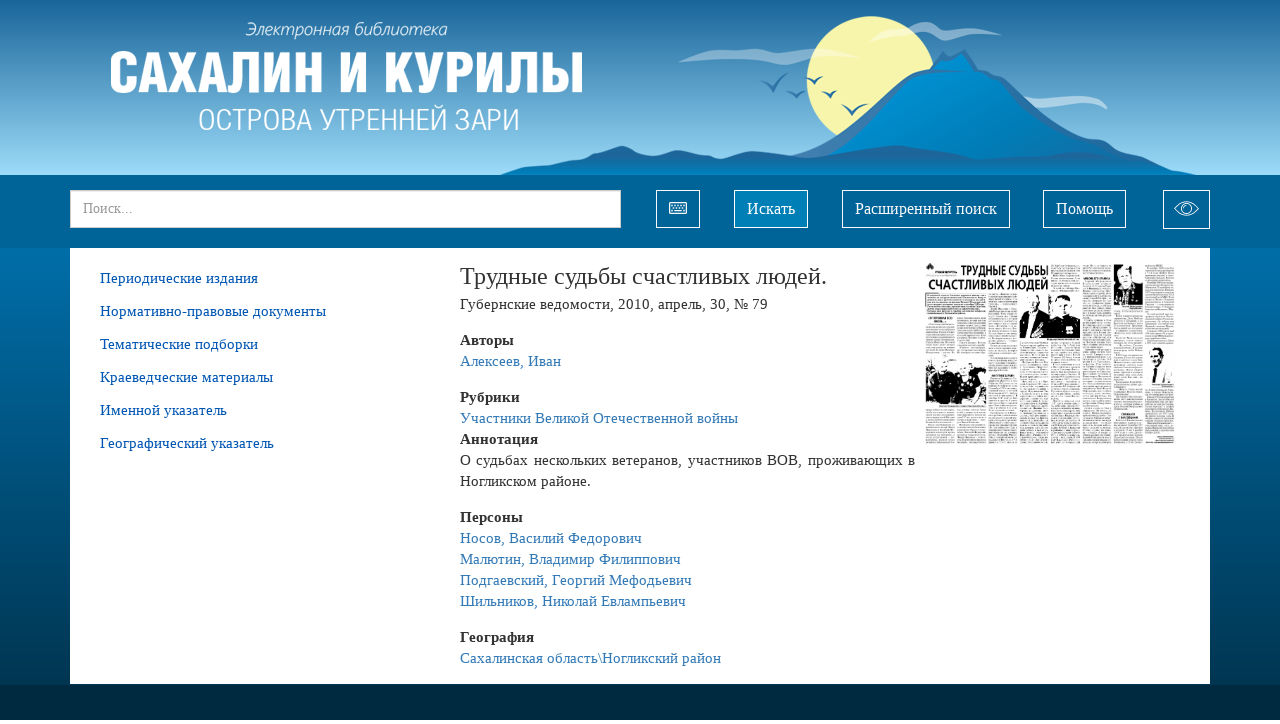

--- FILE ---
content_type: text/html;charset=UTF-8
request_url: https://morningislands.ru/article/108336
body_size: 21974
content:

<!DOCTYPE html>
<html lang="ru">
<head>
<meta http-equiv='Content-Type' content='text/html; charset=UTF-8'/>
<meta http-equiv="X-UA-Compatible" content="IE=edge">
<!--[if IE]><meta http-equiv="X-UA-Compatible" content="IE=8"/> <![endif]-->
<link href="/static/bootstrap/css/bootstrap.min.css" rel="stylesheet">
<link href="/static/keyboard/keyboard.css" rel="stylesheet">
<link rel="stylesheet" href="/static/styles/jquery-ui.css" />
<link rel="stylesheet" href="/static/select2/css/select2.css" />
<link rel="stylesheet" href="/static/select2/css/select2-bootstrap.css" />
<link rel="stylesheet" href="/static/datepicker/css/bootstrap-datepicker.min.css" />
<link rel="stylesheet" href="/static/fullpage/fullpage.css" >
<link rel="stylesheet" href="/static/lightgallery/css/lightgallery.min.css" />
<link rel="stylesheet" href="/static/lightslider/css/lightslider.min.css" />
<link rel="stylesheet" href="/static/lightgallery/css/topage.css" />
<link rel="stylesheet" href="/static/slider/css/bootstrap-slider.min.css" />
<link href="/static/styles/design.css" rel="stylesheet">
<link href="/static/summernote/summernote.css" rel="stylesheet">
<link href="/static/styles/poorvision.css" rel="stylesheet">
<script type="application/javascript">
window.baseURL = "https://morningislands.ru:443";
window.language = "ru";
window.URL = "https://morningislands.ru/article/108336";
window.URI = "/article/108336";
window.fullURL = "https://morningislands.ru/article/108336";
window.contextPath = "";
window.oType =null;
window.objId =null;
window.parentObjectId =null;
window.parentObjectName =null;
window.searchType =null;
window.RecaptchaOptions = {lang:'ru', theme : 'white'};
</script>
<style>
body { } .header { } .footer { } .row-wrapper-1 { background: linear-gradient(to bottom, rgba(25, 101, 154, 1), rgba(157, 220, 249, 1)) ; } .row-1 { max-width:1140px; } .position-1-1 { } .component-1427080 { } .row-wrapper-2 { background: #006499 ; } .row-2 { max-width:1140px; } .position-2-1 { } .component-1501386 { } .position-2-2 { } .component-1559054 { } .position-2-3 { } .component-1790433 { } .row-wrapper-6 { } .row-6 { max-width:1140px; } .position-6-1 { } .component-1509939 { font-size: 15px ; } .component-1509939 a, .component-1509939 a:hover { color: #0056b3 ; } .component-1509939 .parent-menu-item { background: transparent } .component-1509939 .parent-menu-item:hover, .component-1509939 .parent-menu-item.menu-active, .component-1509939 .parent-menu-item.menu-selected { background: transparent } .component-1509939 .children-menu-item { background: transparent } .component-1509939 .children-menu-item:hover, .component-1509939 .children-menu-item.menu-active { background: transparent } .component-1509939 .children-menu-item a { color: #0056b3 } .position-6-2 { } .component-1532698 { } .row-wrapper-20 { background: rgb(0, 42, 64) ; } .row-20 { max-width:1140px; } .position-20-1 { } .component-1509782 { } .position-20-2 { } .component-1509772 { } .position-20-3 { } .component-1509901 { } .position-20-4 { } .component-1733113 { } .row-wrapper-99 { } .row-99 { max-width:1140px; } .position-99-1 { } .component-1820333 { }
</style>
<style>
@font-face {
font-family: 'HeliosCond';
src: url('/downloadFile?objectId=1504030');
src: local('HeliosCond Bold'), local('HeliosCond-Bold'),
url('/downloadFile?objectId=1504030?#iefix') format('embedded-opentype'),
url('/downloadFile?objectId=1504049') format('woff'),
url('/downloadFile?objectId=1504038') format('truetype');
font-weight: bold;
font-style: normal;
}
@font-face {
font-family: 'HeliosCond';
src: url('/downloadFile?objectId=1504058');
src: local('HeliosCond Bold Italic'), local('HeliosCond-Bold-Italic'),
url('/downloadFile?objectId=1504058?#iefix') format('embedded-opentype'),
url('/downloadFile?objectId=1504077') format('woff'),
url('/downloadFile?objectId=1504066') format('truetype');
font-weight: bold;
font-style: italic;
}
@font-face {
font-family: 'HeliosCond';
src: url('/downloadFile?objectId=1504085');
src: local('HeliosCond Italic'), local('HeliosCond-Italic'),
url('/downloadFile?objectId=1504085?#iefix') format('embedded-opentype'),
url('/downloadFile?objectId=1504101') format('woff'),
url('/downloadFile?objectId=1504093') format('truetype');
font-weight: normal;
font-style: italic;
}
@font-face {
font-family: 'HeliosCond';
src: url('/downloadFile?objectId=1504000');
src: local('HeliosCond Regular'), local('HeliosCond'),
url('/downloadFile?objectId=1504000?#iefix') format('embedded-opentype'),
url('/downloadFile?objectId=1504022') format('woff'),
url('/downloadFile?objectId=1504011') format('truetype');
font-weight: normal;
font-style: normal;
}
html, body { width: 100%; min-width: 1140px;
}
body {
font-family: 'Segoe UI';
font-weight: normal;
font-size: 15px;
}
h4, .h4, h5, .h5, h6, .h6 {
font-family: 'HeliosCond';
font-weight: bold;
margin-bottom: .5rem;
line-height: 1.2;
}
.h4, h4 {
font-size: 24px;
}
h5, .h5 {
font-size: 20px;
}
.position-1-1{
padding-left: 7px;
}
.image-header img{
max-height: 175px;
}
.image-header .image-block{
margin-bottom: 0px;
}
.table tr th{
text-transform: uppercase;
}
.content {
background: linear-gradient(to bottom, #006ea9, #003652);
}
.row-6{
background: white;
}
.table-edition td{
text-align: center;
}
.component-objectlist .object-list-container{
width: 100%;
}
.collection{
margin-top: 0;
min-width: 735px;
}
.collection .imageView {
margin-left: 10px;
margin-right: 10px;
padding: 7px 26px 7px 55px;
}
.collection .imageView > div {
display: table;
overflow: hidden;
border: 1px solid rgb(186, 191, 195);
background: white none repeat scroll 0% 0%;
}
.collection .imageView > div > div{
width: 130px;
text-align: center;
display: table-cell;
vertical-align: middle;
}
.collection .imageView > div > div > div{
width: 130px;
text-align: center;
}
.collection .imageView > div > div > div > img{
max-height: 170px;
max-width: 170px;
width: auto;
height: auto;
margin: 0;
border: 1px solid #fff !important;
vertical-align: middle;
display: table-cell;
}
.collection .object-data .col-xs-12 > div{
display: flex;
justify-content: center;
align-items: center;
}
.collection .object-data .imageView-container{
max-width: 250px;
order: 3;
}
.collection .object-data .attribute-container{
width: 236px;
padding-left: 20px;
}
.collection .object-data{
background: #e9f0f8;
padding-bottom: 0;
}
.position-6-1 {
padding-right: 0;
}
.position-6-2 {
padding-left: 0;
}
.row-20 {
padding-bottom: 4.8rem;
padding-top: 4.8rem;
}
.footer, .footer a {
color: #ffffff;
}
span.footer-icon {
color: #5da2cb;
}
.fa-address-card::before {
content: "\f2bb";
}
.fa-hands-helping::before {
content: "\f4c4";
}
.fa-question-circle::before {
content: "\f059";
}
.fa-envelope::before {
content: "\f0e0";
}
.svg-inline--fa {
display: inline-block;
font-size: inherit;
overflow: visible;
vertical-align: -.125em;
}
svg:not(:root).svg-inline--fa {
overflow: visible;
}
.svg-inline--fa.fa-w-20 {
width: 1.25em;
}
.svg-inline--fa.fa-w-16 {
width: 1em;
}
.svg-inline--fa.fa-w-18 {
width: 1.125em;
}
.row-6{
min-height: 50vh;
}
.group-container {
margin-top: 15px;
}
.component-1509939 .children-menu-item a:hover, .component-1509939 .children-menu-item.menu-active > .menu-item-content a {
color: rgba(204, 0, 0, 1);
}
.tree-block #object-container-1041, .tree-block #object-container-1011, .tree-block #object-container-1013, .tree-block #object-container-1051, .tree-block #object-container-1047, .tree-block #object-container-1019, .tree-block #object-container-1039 {
display: none;
}
.div-table{
color: #2c353a;
background: none repeat scroll 0 0 #ccddef;
margin-left: 10px;
margin-right: 10px;
min-width: 730px;
}
.div-name{
margin-left: 10px;
width: 225px;
display: inline-block;
text-align: center;
}
.div-number{
width: 280px;
display: inline-block;
text-align: center;
}
.div-image{
width: 200px;
display: inline-block;
text-align: center;
}
.component-1501386 .block.padding{
padding: 0;
margin-left: 19px !important;
}
svg:not(:root).svg-inline--fa {
overflow: visible;
}
.svg-inline--fa.fa-w-18 {
width: 1.125em;
}
.svg-inline--fa {
display: inline-block;
font-size: inherit;
height: 1em;
overflow: visible;
vertical-align: -.125em;
}
.keyboard{
margin-left: 35px !important;
margin-right: 35px;
}
.btn-outline-light{
margin-top: 15px;
margin-left: -7px;
}
.form-control {
height: 38px;
border-radius: 0px;
}
.position-2-1 {
padding-left: 0;
padding-right: 0;
}
.component-1501386 {
padding-left: 0;
margin-left: 0;
}
.component-1501386 .btn-search:hover, .component-1501386 .btn-search:active, .component-1501386 .btn-search:focus {
color: #fff;
background-color: #0478ab;
border-color: #ffffff;
}
.component-1501386 a[type="button"]:hover, .position-2-2 .btn:hover, .position-2-3 .btn:hover {
color: #212529;
background-color: #f8f9fa;
border-color: #f8f9fa;
}
.component-1501386 a[type="button"], .component-1501386 .btn, .position-2-2 .btn, .position-2-3 .btn {
display: inline-block;
font-weight: 400;
color: #f8f9fa;
text-align: center;
vertical-align: middle;
cursor: pointer;
-webkit-user-select: none;
-moz-user-select: none;
-ms-user-select: none;
user-select: none;
background-color: transparent;
border: 1px solid #f8f9fa;
padding: 6px 12px;
font-size: 16px;
line-height: 1.5;
border-radius: 0;
transition: color .15s ease-in-out,background-color .15s ease-in-out,border-color .15s ease-in-out,box-shadow .15s ease-in-out;
}
.position-2-3 .btn {
padding: 5px 10px 0px 10px;
margin-left: 5px;
}
.position-2-3 svg{
width: 25px;
}
.component-1501386 .btn-search {
color: #fff;
background-color: #007fb7;
border-color: #ffffff;
}
.keyboard img{
display: none;
}
.keyboard:hover{
color: #212529;
background-color: #f8f9fa;
border-color: #f8f9fa;
}
.component-1733113 img{
width: 50px;
}
.poorvision-row{
text-align: center;
}
.poorvision-all .component-1509939 .parent-menu-item.menu-active > .menu-item-content > a{
color: inherit;
}
.poorvision-all .row-wrapper-1 {
background: transparent;
}
.component-1509939 .parent-menu-item.menu-active > .menu-item-content > a{
color: rgba(204, 0, 0, 1);
font-weight: bold;
}
.poorvision-all .editions .object-data{
margin-bottom: 4px;
}
.poorvision-all button, .poorvision-all button:hover{
border: none;
}
.poorvision-all .component-1501386 a[type="button"], .poorvision-all .component-1501386 .btn, .poorvision-all .position-2-2 .btn {
display: inline-block;
font-weight: 400;
color: inherit;
text-align: center;
vertical-align: middle;
cursor: pointer;
-webkit-user-select: none;
-moz-user-select: none;
-ms-user-select: none;
user-select: none;
background-color: transparent;
border: inherit;
padding: 6px 12px;
font-size: 16px;
line-height: 1.5;
border-radius: 0;
transition: color .15s ease-in-out,background-color .15s ease-in-out,border-color .15s ease-in-out,box-shadow .15s ease-in-out;
}
.poorvision-all .position-2-3 .btn{
display: none;
}
.poorvision-all:not(.poorvison-show-images) img:not(.ym-advanced-informer), .poorvision-all:not(.poorvison-show-images) * img:not(.ym-advanced-informer){
visibility: visible;
}
.header .row-2 .position-2-3 {
padding-right: 0;
padding-left: 0;
}
.header .row-2 .position-2-3 .btn {
float: right;
}
.header .row-2 .position-2-2 {
padding-left: 30px;
padding-right: 0;
}
.modal-dialog {
width: 700px;
margin: 30px auto;
}
.modal-dialog .control-label {
padding-right: 0;
}
.btn-search {
margin-right: 15px;
}
</style>
<title>Электронная библиотека</title>
<title>КАИСА</title>
</head>
<body >
<div class="top_frame" id="top_frame" style="display: none">
<div class="frame_table">
<div class="frame_cell">
<div class="frame_halign" id="video_width">
<div id="close_video"></div>
<div class="controls" id="controls"></div>
<video controls="controls" id="video">
<source id="play_video" src="" type="video/mp4">
</video>
</div>
</div>
</div>
</div>
<div class="top_frame" id="top_frame_audio" style="display: none">
<div class="frame_table">
<div class="frame_cell">
<div class="frame_halign" id="audio_width">
<div id="close_audio"></div>
<div class="audio-icon"></div>
<audio controls="controls" id="audio">
<source id="play_audio" src="" type="audio/mp3">
</audio>
</div>
</div>
</div>
</div>
<div class="page-wrapper">
<div class="header">
<div id="row-wrapper-1" class="row-wrapper row-wrapper-1 ">
<div id="row-1" class="row row-main row-1">
<div class="col-xs-12 position-1-1">
<div class="component component-1427080 image-header no-margin no-padding " style="">
<div class="image-block" style="display: inline-block; ">
<a href="/" >
<img src="/getImage?objectId=1506490&ext=png&size=4" title="«Электронная библиотека «Сахалин и Курилы - острова утренней зари»"
/>
</a>
</div>
</div>
</div>
</div>
</div>
<div id="row-wrapper-2" class="row-wrapper row-wrapper-2 ">
<div id="row-2" class="row row-main row-2">
<div class="col-xs-10 position-2-1">
<div class="component component-1501386 ">
<div class="block padding" style="float: right; margin-left: 10px;">
<a type="button" class="" data-toggle="modal" data-target=".custom-search-dialog">Расширенный поиск</a>
</div>
<div class="block">
<form action="/search" class="search-form simple-search-form">
<div class="input-group">
<input name="p0.v" type="text" class="form-control keyboardInput" aria-label="..."
placeholder="Поиск..."
value="">
<input name="type" type="hidden" value="simple" />
<input type="hidden" value="" name="p0.t">
<input type="hidden" value="" name="p0.d">
<input type="hidden" value="12" name="p0.c">
<input type="hidden" value="2643" name="p0.a">
<div class="input-group-btn">
<button type="button" class="btn btn-default keyboard" title="Виртуальная клавиатура"><img src="&lt;svg class=&#39;svg-inline--fa fa-keyboard fa-w-18&#39; aria-hidden=&#39;true&#39; focusable=&#39;false&#39; data-prefix=&#39;far&#39; data-icon=&#39;keyboard&#39; role=&#39;img&#39; xmlns=&#39;http://www.w3.org/2000/svg&#39; viewBox=&#39;0 0 576 512&#39; data-fa-i2svg=&#39;&#39;&gt;&lt;path fill=&#39;currentColor&#39; d=&#39;M528 64H48C21.49 64 0 85.49 0 112v288c0 26.51 21.49 48 48 48h480c26.51 0 48-21.49 48-48V112c0-26.51-21.49-48-48-48zm8 336c0 4.411-3.589 8-8 8H48c-4.411 0-8-3.589-8-8V112c0-4.411 3.589-8 8-8h480c4.411 0 8 3.589 8 8v288zM170 270v-28c0-6.627-5.373-12-12-12h-28c-6.627 0-12 5.373-12 12v28c0 6.627 5.373 12 12 12h28c6.627 0 12-5.373 12-12zm96 0v-28c0-6.627-5.373-12-12-12h-28c-6.627 0-12 5.373-12 12v28c0 6.627 5.373 12 12 12h28c6.627 0 12-5.373 12-12zm96 0v-28c0-6.627-5.373-12-12-12h-28c-6.627 0-12 5.373-12 12v28c0 6.627 5.373 12 12 12h28c6.627 0 12-5.373 12-12zm96 0v-28c0-6.627-5.373-12-12-12h-28c-6.627 0-12 5.373-12 12v28c0 6.627 5.373 12 12 12h28c6.627 0 12-5.373 12-12zm-336 82v-28c0-6.627-5.373-12-12-12H82c-6.627 0-12 5.373-12 12v28c0 6.627 5.373 12 12 12h28c6.627 0 12-5.373 12-12zm384 0v-28c0-6.627-5.373-12-12-12h-28c-6.627 0-12 5.373-12 12v28c0 6.627 5.373 12 12 12h28c6.627 0 12-5.373 12-12zM122 188v-28c0-6.627-5.373-12-12-12H82c-6.627 0-12 5.373-12 12v28c0 6.627 5.373 12 12 12h28c6.627 0 12-5.373 12-12zm96 0v-28c0-6.627-5.373-12-12-12h-28c-6.627 0-12 5.373-12 12v28c0 6.627 5.373 12 12 12h28c6.627 0 12-5.373 12-12zm96 0v-28c0-6.627-5.373-12-12-12h-28c-6.627 0-12 5.373-12 12v28c0 6.627 5.373 12 12 12h28c6.627 0 12-5.373 12-12zm96 0v-28c0-6.627-5.373-12-12-12h-28c-6.627 0-12 5.373-12 12v28c0 6.627 5.373 12 12 12h28c6.627 0 12-5.373 12-12zm96 0v-28c0-6.627-5.373-12-12-12h-28c-6.627 0-12 5.373-12 12v28c0 6.627 5.373 12 12 12h28c6.627 0 12-5.373 12-12zm-98 158v-16c0-6.627-5.373-12-12-12H180c-6.627 0-12 5.373-12 12v16c0 6.627 5.373 12 12 12h216c6.627 0 12-5.373 12-12z&#39;&gt;&lt;/path&gt;&lt;/svg&gt;" height="16"/></button>
<button type="submit" class="btn btn-default btn-search" aria-label="Left Align">Искать</button>
</div>
</div>
</form>
</div>
</div>
<div class="modal fade custom-search-dialog"
role="dialog" aria-labelledby="myLargeModalLabel">
<div class="modal-dialog ">
<div class="modal-content">
<div class="modal-header">
<button type="button" class="close" data-dismiss="modal" aria-label="Close"><span aria-hidden="true">&times;</span></button>
<h4 class="modal-title">Расширенный поиск</h4>
</div>
<div class="modal-body">
<div style="margin-bottom: 10px;">
<ul id="customSearchTabs" class="nav nav-tabs" role="tablist">
<li role="presentation" class="active">
<a href="#NEWSPAPER"
aria-controls="NEWSPAPER" role="tab"
data-toggle="tab">Газеты</a>
</li>
<li role="presentation" class="">
<a href="#ARTICLES"
aria-controls="ARTICLES" role="tab"
data-toggle="tab">Статьи</a>
</li>
<li role="presentation" class="">
<a href="#NPDOCUMENTS"
aria-controls="NPDOCUMENTS" role="tab"
data-toggle="tab">Нормативно-правовые документы</a>
</li>
</ul>
</div>
<div class="tab-content">
<div role="tabpanel" class="tab-pane active"
id="NEWSPAPER">
<form class="form-horizontal search-form" method="get"
action="/search">
<input name="type" type="hidden" value="custom"/>
<input name="searchObjectType" type="hidden" value="NEWSPAPER"/>
<input name="customSearchUniqueId" type="hidden"
value=""/>
<div class="row">
<div class="col-xs-12 search-params">
<div class="form-group form-group-max search-param" data-index="0"
>
<label for="p0.v"
class="control-label col-sm-3">Название издания</label>
<div class="col-sm-9">
<div class="input-group select2-bootstrap-append">
<select data-ot="1035"
data-advance="false"
name="p0.v"
class="form-control input-max autocomplete">
</select>
</div>
<input type="hidden" value="" name="p0.t">
<input type="hidden" value="" name="p0.d">
<input type="hidden" value="10" name="p0.c">
<input type="hidden" value="1273" name="p0.a">
</div>
</div>
<div class="form-group form-group-max search-param" data-index="1"
>
<label for="p1.v"
class="control-label col-sm-3">Год</label>
<div class="col-sm-9">
<div class="input-group select2-bootstrap-append">
<select data-ot="1037"
data-advance="false"
name="p1.v"
class="form-control input-max autocomplete">
</select>
</div>
<input type="hidden" value="" name="p1.t">
<input type="hidden" value="" name="p1.d">
<input type="hidden" value="10" name="p1.c">
<input type="hidden" value="1275" name="p1.a">
</div>
</div>
<div class="form-group form-group-max search-param" data-index="2"
>
<label for="p2.v"
class="control-label col-sm-3">Месяц</label>
<div class="col-sm-9">
<div class="input-group select2-bootstrap-append">
<select data-ot="1033"
data-advance="false"
name="p2.v"
class="form-control input-max autocomplete">
</select>
</div>
<input type="hidden" value="" name="p2.t">
<input type="hidden" value="" name="p2.d">
<input type="hidden" value="10" name="p2.c">
<input type="hidden" value="1277" name="p2.a">
</div>
</div>
<div class="form-group form-group-max search-param" data-index="3"
>
<label for="p3.v"
class="control-label col-sm-3">День (число)</label>
<div class="col-sm-9">
<div class="input-group ">
<input type="text" data-ot=""
value="" name="p3.v"
class="form-control input-max keyboardInput" >
<div class="input-group-btn">
<button type="button" class="btn btn-default btn-max keyboard" title="Виртуальная клавиатура">
<img src="/static/images/keyboard.png" height="16"/>
</button>
</div>
</div>
<input type="hidden" value="" name="p3.t">
<input type="hidden" value="" name="p3.d">
<input type="hidden" value="10" name="p3.c">
<input type="hidden" value="1181" name="p3.a">
</div>
</div>
<div class="form-group form-group-max search-param" data-index="4"
>
<label for="p4.v"
class="control-label col-sm-3">Номер</label>
<div class="col-sm-9">
<div class="input-group ">
<input type="text" data-ot=""
value="" name="p4.v"
class="form-control input-max keyboardInput" >
<div class="input-group-btn">
<button type="button" class="btn btn-default btn-max keyboard" title="Виртуальная клавиатура">
<img src="/static/images/keyboard.png" height="16"/>
</button>
</div>
</div>
<input type="hidden" value="" name="p4.t">
<input type="hidden" value="" name="p4.d">
<input type="hidden" value="12" name="p4.c">
<input type="hidden" value="1183" name="p4.a">
</div>
</div>
</div>
</div>
<div class="row">
<div class="col-xs-12 text-right">
<button class="btn btn-danger" type="button" onclick="clearForm(this.form);">Очистить</button>
<button data-dismiss="modal" class="btn btn-default" type="button">Отмена</button>
<button class="btn btn-primary" type="submit">Поиск</button>
</div>
</div>
</form>
</div>
<div role="tabpanel" class="tab-pane "
id="ARTICLES">
<form class="form-horizontal search-form" method="get"
action="/search">
<input name="type" type="hidden" value="custom"/>
<input name="searchObjectType" type="hidden" value="ARTICLES"/>
<input name="customSearchUniqueId" type="hidden"
value=""/>
<div class="row">
<div class="col-xs-12 search-params">
<div class="form-group form-group-max search-param" data-index="0"
>
<label for="p0.v"
class="control-label col-sm-3">Название статьи</label>
<div class="col-sm-9">
<div class="input-group ">
<input type="text" data-ot=""
value="" name="p0.v"
class="form-control input-max keyboardInput" >
<div class="input-group-btn">
<button type="button" class="btn btn-default btn-max keyboard" title="Виртуальная клавиатура">
<img src="/static/images/keyboard.png" height="16"/>
</button>
</div>
</div>
<input type="hidden" value="" name="p0.t">
<input type="hidden" value="" name="p0.d">
<input type="hidden" value="12" name="p0.c">
<input type="hidden" value="1205" name="p0.a">
</div>
</div>
<div class="form-group form-group-max search-param" data-index="1"
>
<label for="p1.v"
class="control-label col-sm-3">Рубрика</label>
<div class="col-sm-9">
<div class="input-group select2-bootstrap-append">
<select data-ot="1051"
data-advance="false"
name="p1.v"
class="form-control input-max autocomplete">
</select>
</div>
<input type="hidden" value="" name="p1.t">
<input type="hidden" value="" name="p1.d">
<input type="hidden" value="10" name="p1.c">
<input type="hidden" value="1279" name="p1.a">
</div>
</div>
<div class="form-group form-group-max search-param" data-index="2"
>
<label for="p2.v"
class="control-label col-sm-3">Автор</label>
<div class="col-sm-9">
<div class="input-group select2-bootstrap-append">
<select data-ot="1011"
data-advance="false"
name="p2.v"
class="form-control input-max autocomplete">
</select>
</div>
<input type="hidden" value="" name="p2.t">
<input type="hidden" value="" name="p2.d">
<input type="hidden" value="10" name="p2.c">
<input type="hidden" value="1861287" name="p2.a">
</div>
</div>
<div class="form-group form-group-max search-param" data-index="3"
>
<label for="p3.v"
class="control-label col-sm-3">Персона</label>
<div class="col-sm-9">
<div class="input-group select2-bootstrap-append">
<select data-ot="1011"
data-advance="false"
name="p3.v"
class="form-control input-max autocomplete">
</select>
</div>
<input type="hidden" value="" name="p3.t">
<input type="hidden" value="" name="p3.d">
<input type="hidden" value="10" name="p3.c">
<input type="hidden" value="1281" name="p3.a">
</div>
</div>
</div>
</div>
<div class="row">
<div class="col-xs-12 text-right">
<button class="btn btn-danger" type="button" onclick="clearForm(this.form);">Очистить</button>
<button data-dismiss="modal" class="btn btn-default" type="button">Отмена</button>
<button class="btn btn-primary" type="submit">Поиск</button>
</div>
</div>
</form>
</div>
<div role="tabpanel" class="tab-pane "
id="NPDOCUMENTS">
<form class="form-horizontal search-form" method="get"
action="/search">
<input name="type" type="hidden" value="custom"/>
<input name="searchObjectType" type="hidden" value="NPDOCUMENTS"/>
<input name="customSearchUniqueId" type="hidden"
value=""/>
<div class="row">
<div class="col-xs-12 search-params">
<div class="form-group form-group-max search-param" data-index="0"
>
<label for="p0.v"
class="control-label col-sm-3">Название документа</label>
<div class="col-sm-9">
<div class="input-group ">
<input type="text" data-ot=""
value="" name="p0.v"
class="form-control input-max keyboardInput" >
<div class="input-group-btn">
<button type="button" class="btn btn-default btn-max keyboard" title="Виртуальная клавиатура">
<img src="/static/images/keyboard.png" height="16"/>
</button>
</div>
</div>
<input type="hidden" value="" name="p0.t">
<input type="hidden" value="" name="p0.d">
<input type="hidden" value="12" name="p0.c">
<input type="hidden" value="1861183" name="p0.a">
</div>
</div>
<div class="form-group form-group-max search-param" data-index="1"
>
<label for="p1.v"
class="control-label col-sm-3">Тип документа</label>
<div class="col-sm-9">
<div class="input-group select2-bootstrap-append">
<select data-ot="1045"
data-advance="false"
name="p1.v"
class="form-control input-max autocomplete">
</select>
</div>
<input type="hidden" value="" name="p1.t">
<input type="hidden" value="" name="p1.d">
<input type="hidden" value="10" name="p1.c">
<input type="hidden" value="1299" name="p1.a">
</div>
</div>
<div class="form-group form-group-max search-param" data-index="2"
>
<label for="p2.v"
class="control-label col-sm-3">Год</label>
<div class="col-sm-9">
<div class="input-group select2-bootstrap-append">
<select data-ot="1037"
data-advance="false"
name="p2.v"
class="form-control input-max autocomplete">
</select>
</div>
<input type="hidden" value="" name="p2.t">
<input type="hidden" value="" name="p2.d">
<input type="hidden" value="10" name="p2.c">
<input type="hidden" value="1295" name="p2.a">
</div>
</div>
<div class="form-group form-group-max search-param" data-index="3"
>
<label for="p3.v"
class="control-label col-sm-3">Месяц</label>
<div class="col-sm-9">
<div class="input-group select2-bootstrap-append">
<select data-ot="1033"
data-advance="false"
name="p3.v"
class="form-control input-max autocomplete">
</select>
</div>
<input type="hidden" value="" name="p3.t">
<input type="hidden" value="" name="p3.d">
<input type="hidden" value="10" name="p3.c">
<input type="hidden" value="1297" name="p3.a">
</div>
</div>
<div class="form-group form-group-max search-param" data-index="4"
>
<label for="p4.v"
class="control-label col-sm-3">День (число)</label>
<div class="col-sm-9">
<div class="input-group ">
<input type="text" data-ot=""
value="" name="p4.v"
class="form-control input-max keyboardInput" >
<div class="input-group-btn">
<button type="button" class="btn btn-default btn-max keyboard" title="Виртуальная клавиатура">
<img src="/static/images/keyboard.png" height="16"/>
</button>
</div>
</div>
<input type="hidden" value="" name="p4.t">
<input type="hidden" value="" name="p4.d">
<input type="hidden" value="10" name="p4.c">
<input type="hidden" value="1229" name="p4.a">
</div>
</div>
<div class="form-group form-group-max search-param" data-index="5"
>
<label for="p5.v"
class="control-label col-sm-3">Номер</label>
<div class="col-sm-9">
<div class="input-group ">
<input type="text" data-ot=""
value="" name="p5.v"
class="form-control input-max keyboardInput" >
<div class="input-group-btn">
<button type="button" class="btn btn-default btn-max keyboard" title="Виртуальная клавиатура">
<img src="/static/images/keyboard.png" height="16"/>
</button>
</div>
</div>
<input type="hidden" value="" name="p5.t">
<input type="hidden" value="" name="p5.d">
<input type="hidden" value="12" name="p5.c">
<input type="hidden" value="1231" name="p5.a">
</div>
</div>
</div>
</div>
<div class="row">
<div class="col-xs-12 text-right">
<button class="btn btn-danger" type="button" onclick="clearForm(this.form);">Очистить</button>
<button data-dismiss="modal" class="btn btn-default" type="button">Отмена</button>
<button class="btn btn-primary" type="submit">Поиск</button>
</div>
</div>
</form>
</div>
</div>
</div>
</div>
</div>
</div>
</div>
<div class="col-xs-1 position-2-2">
<a href='/object/1558490' type='button' class='btn btn-outline-light ml-sm-2'>Помощь</a>
</div>
<div class="col-xs-1 position-2-3">
<a href='/poorvision' type='button' class='btn btn-outline-light ml-sm-2'><svg xmlns='http://www.w3.org/2000/svg' xmlns:xlink='http://www.w3.org/1999/xlink' version='1.1' id='Capa_1' x='0px' y='0px' viewBox='0 0 59.2 59.2' style='' xml:space='preserve' ><g><g> <path fill='currentColor' d='M51.062,21.561c-11.889-11.889-31.232-11.889-43.121,0L0,29.501l8.138,8.138c5.944,5.944,13.752,8.917,21.561,8.917 s15.616-2.972,21.561-8.917l7.941-7.941L51.062,21.561z M49.845,36.225c-11.109,11.108-29.184,11.108-40.293,0l-6.724-6.724 l6.527-6.527c11.109-11.108,29.184-11.108,40.293,0l6.724,6.724L49.845,36.225z' /> <path fill='currentColor' d='M28.572,21.57c-3.86,0-7,3.14-7,7c0,0.552,0.448,1,1,1s1-0.448,1-1c0-2.757,2.243-5,5-5c0.552,0,1-0.448,1-1 S29.125,21.57,28.572,21.57z'/> <path fill='currentColor' d='M29.572,16.57c-7.168,0-13,5.832-13,13s5.832,13,13,13s13-5.832,13-13S36.741,16.57,29.572,16.57z M29.572,40.57 c-6.065,0-11-4.935-11-11s4.935-11,11-11s11,4.935,11,11S35.638,40.57,29.572,40.57z'/></g></g> </svg></a>
</div>
</div>
</div>
</div>
<div class="content">
<div id="row-wrapper-6" class="row-wrapper row-wrapper-6 ">
<div id="row-6" class="row row-main row-6">
<div class="col-xs-4 position-6-1">
<div
class="component component-menu component-1509939 ">
<ul class="list-group menu">
<li class="list-group-item
menu-item parent-menu-item
"
>
<div class="menu-item-content">
<a
href="#"
style="padding-left: 0px;"
>
Периодические издания
</a>
</div>
<ul class="list-group menu-item-childrens">
<li class="list-group-item
menu-item children-menu-item
"
style="">
<div class="menu-item-content">
<a
href="/edition/2291541"
style="padding-left: 15px;"
>
Восход
</a>
</div>
</li>
<li class="list-group-item
menu-item children-menu-item
"
style="">
<div class="menu-item-content">
<a
href="/edition/14780"
style="padding-left: 15px;"
>
Губернские ведомости
</a>
</div>
</li>
<li class="list-group-item
menu-item children-menu-item
"
style="">
<div class="menu-item-content">
<a
href="/edition/87990"
style="padding-left: 15px;"
>
Долинская правда
</a>
</div>
</li>
<li class="list-group-item
menu-item children-menu-item
"
style="">
<div class="menu-item-content">
<a
href="/edition/2471278"
style="padding-left: 15px;"
>
Звезда
</a>
</div>
</li>
<li class="list-group-item
menu-item children-menu-item
"
style="">
<div class="menu-item-content">
<a
href="/edition/100512"
style="padding-left: 15px;"
>
Зверьё моё
</a>
</div>
</li>
<li class="list-group-item
menu-item children-menu-item
"
style="">
<div class="menu-item-content">
<a
href="/edition/72570"
style="padding-left: 15px;"
>
Красное знамя
</a>
</div>
</li>
<li class="list-group-item
menu-item children-menu-item
"
style="">
<div class="menu-item-content">
<a
href="/edition/3251940"
style="padding-left: 15px;"
>
Литературный Сахалин
</a>
</div>
</li>
<li class="list-group-item
menu-item children-menu-item
"
style="">
<div class="menu-item-content">
<a
href="/edition/4578"
style="padding-left: 15px;"
>
Молодая Гвардия
</a>
</div>
</li>
<li class="list-group-item
menu-item children-menu-item
"
style="">
<div class="menu-item-content">
<a
href="/edition/87478562"
style="padding-left: 15px;"
>
На рубеже
</a>
</div>
</li>
<li class="list-group-item
menu-item children-menu-item
"
style="">
<div class="menu-item-content">
<a
href="/edition/30708"
style="padding-left: 15px;"
>
Наши острова
</a>
</div>
</li>
<li class="list-group-item
menu-item children-menu-item
"
style="">
<div class="menu-item-content">
<a
href="/edition/2084638"
style="padding-left: 15px;"
>
Нивх диф (Нивхское слово)
</a>
</div>
</li>
<li class="list-group-item
menu-item children-menu-item
"
style="">
<div class="menu-item-content">
<a
href="/edition/99130"
style="padding-left: 15px;"
>
Новая Жизнь
</a>
</div>
</li>
<li class="list-group-item
menu-item children-menu-item
"
style="">
<div class="menu-item-content">
<a
href="/edition/79248"
style="padding-left: 15px;"
>
Позиция
</a>
</div>
</li>
<li class="list-group-item
menu-item children-menu-item
"
style="">
<div class="menu-item-content">
<a
href="/edition/2202610"
style="padding-left: 15px;"
>
Сахалинский нефтяник
</a>
</div>
</li>
<li class="list-group-item
menu-item children-menu-item
"
style="">
<div class="menu-item-content">
<a
href="/edition/4440"
style="padding-left: 15px;"
>
Советский Сахалин
</a>
</div>
</li>
<li class="list-group-item
menu-item children-menu-item
"
style="">
<div class="menu-item-content">
<a
href="/edition/42312"
style="padding-left: 15px;"
>
Тымовский вестник
</a>
</div>
</li>
<li class="list-group-item
menu-item children-menu-item
"
style="">
<div class="menu-item-content">
<a
href="/edition/3336938"
style="padding-left: 15px;"
>
Углегорские ведомости
</a>
</div>
</li>
<li class="list-group-item
menu-item children-menu-item
"
style="">
<div class="menu-item-content">
<a
href="/edition/2410064"
style="padding-left: 15px;"
>
Утро Родины
</a>
</div>
</li>
<li class="list-group-item
menu-item children-menu-item
"
style="">
<div class="menu-item-content">
<a
href="/edition/3012021"
style="padding-left: 15px;"
>
Южно-Сахалинск
</a>
</div>
</li>
<li class="list-group-item
menu-item children-menu-item
"
style="">
<div class="menu-item-content">
<a
href="/edition/89074"
style="padding-left: 15px;"
>
Южно-Сахалинск сегодня
</a>
</div>
</li>
<li class="list-group-item
menu-item children-menu-item
"
style="">
<div class="menu-item-content">
<a
href="/edition/3263970"
style="padding-left: 15px;"
>
Южно-Сахалинск - твоя газета!
</a>
</div>
</li>
</ul>
</li>
<li class="list-group-item
menu-item parent-menu-item
"
>
<div class="menu-item-content">
<a
href="/documents/96516"
style="padding-left: 0px;"
>
Нормативно-правовые документы
</a>
</div>
</li>
<li class="list-group-item
menu-item parent-menu-item
"
>
<div class="menu-item-content">
<a
href="#"
style="padding-left: 0px;"
>
Тематические подборки
</a>
</div>
<ul class="list-group menu-item-childrens">
<li class="list-group-item
menu-item children-menu-item
"
style="">
<div class="menu-item-content">
<a
href="/themes/23448"
style="padding-left: 15px;"
>
Коренные этносы Сахалина
</a>
</div>
</li>
<li class="list-group-item
menu-item children-menu-item
"
style="">
<div class="menu-item-content">
<a
href="/themes/23452"
style="padding-left: 15px;"
>
Сахалинская каторга: страницы истории
</a>
</div>
</li>
<li class="list-group-item
menu-item children-menu-item
"
style="">
<div class="menu-item-content">
<a
href="/themes/3014845"
style="padding-left: 15px;"
>
Хроники XX столетия
</a>
</div>
</li>
<li class="list-group-item
menu-item children-menu-item
"
style="">
<div class="menu-item-content">
<a
href="/themes/23450"
style="padding-left: 15px;"
>
Чехов и Сахалин
</a>
</div>
</li>
</ul>
</li>
<li class="list-group-item
menu-item parent-menu-item
"
>
<div class="menu-item-content">
<a
href="#"
style="padding-left: 0px;"
>
Краеведческие материалы
</a>
</div>
<ul class="list-group menu-item-childrens">
<li class="list-group-item
menu-item children-menu-item
"
style="">
<div class="menu-item-content">
<a
href="/history-materials/412088767"
style="padding-left: 15px;"
>
АВИАЦИЯ
</a>
</div>
</li>
<li class="list-group-item
menu-item children-menu-item
"
style="">
<div class="menu-item-content">
<a
href="/history-materials/16262"
style="padding-left: 15px;"
>
АДМИНИСТРАТИВНО-ТЕРРИТОРИАЛЬНОЕ УСТРОЙСТВО
</a>
</div>
<ul class="list-group menu-item-childrens">
<li class="list-group-item
menu-item children-menu-item
"
style="">
<div class="menu-item-content">
<a
href="/history-materials/105928"
style="padding-left: 30px;"
>
Городские поселения
</a>
</div>
</li>
<li class="list-group-item
menu-item children-menu-item
"
style="">
<div class="menu-item-content">
<a
href="/history-materials/105932"
style="padding-left: 30px;"
>
Муниципальные образования
</a>
</div>
</li>
<li class="list-group-item
menu-item children-menu-item
"
style="">
<div class="menu-item-content">
<a
href="/history-materials/105934"
style="padding-left: 30px;"
>
Округа
</a>
</div>
</li>
<li class="list-group-item
menu-item children-menu-item
"
style="">
<div class="menu-item-content">
<a
href="/history-materials/105936"
style="padding-left: 30px;"
>
Районы
</a>
</div>
</li>
<li class="list-group-item
menu-item children-menu-item
"
style="">
<div class="menu-item-content">
<a
href="/history-materials/105930"
style="padding-left: 30px;"
>
Сельские поселения
</a>
</div>
</li>
</ul>
</li>
<li class="list-group-item
menu-item children-menu-item
"
style="">
<div class="menu-item-content">
<a
href="/history-materials/3487210"
style="padding-left: 15px;"
>
БИЗНЕС
</a>
</div>
</li>
<li class="list-group-item
menu-item children-menu-item
"
style="">
<div class="menu-item-content">
<a
href="/history-materials/2948656"
style="padding-left: 15px;"
>
ВОЕННОЕ ДЕЛО
</a>
</div>
</li>
<li class="list-group-item
menu-item children-menu-item
"
style="">
<div class="menu-item-content">
<a
href="/history-materials/3543701"
style="padding-left: 15px;"
>
Географическая характеристика
</a>
</div>
</li>
<li class="list-group-item
menu-item children-menu-item
"
style="">
<div class="menu-item-content">
<a
href="/history-materials/48198405"
style="padding-left: 15px;"
>
ГОСУДАРСТВЕННАЯ СИМВОЛИКА
</a>
</div>
</li>
<li class="list-group-item
menu-item children-menu-item
"
style="">
<div class="menu-item-content">
<a
href="/history-materials/4478"
style="padding-left: 15px;"
>
ГОСУДАРСТВЕННОЕ УПРАВЛЕНИЕ
</a>
</div>
<ul class="list-group menu-item-childrens">
<li class="list-group-item
menu-item children-menu-item
"
style="">
<div class="menu-item-content">
<a
href="/history-materials/107156"
style="padding-left: 30px;"
>
Агентство ЗАГС
</a>
</div>
</li>
<li class="list-group-item
menu-item children-menu-item
"
style="">
<div class="menu-item-content">
<a
href="/history-materials/119514"
style="padding-left: 30px;"
>
Агентство по информационным технологиям и связи
</a>
</div>
</li>
<li class="list-group-item
menu-item children-menu-item
"
style="">
<div class="menu-item-content">
<a
href="/history-materials/107814"
style="padding-left: 30px;"
>
Армия РФ
</a>
</div>
<ul class="list-group menu-item-childrens">
<li class="list-group-item
menu-item children-menu-item
"
style="">
<div class="menu-item-content">
<a
href="/history-materials/132724"
style="padding-left: 45px;"
>
Военнослужащие
</a>
</div>
</li>
</ul>
</li>
<li class="list-group-item
menu-item children-menu-item
"
style="">
<div class="menu-item-content">
<a
href="/history-materials/121348"
style="padding-left: 30px;"
>
Государственные услуги
</a>
</div>
<ul class="list-group menu-item-childrens">
<li class="list-group-item
menu-item children-menu-item
"
style="">
<div class="menu-item-content">
<a
href="/history-materials/132840"
style="padding-left: 45px;"
>
Многофункциональный центр
</a>
</div>
</li>
</ul>
</li>
<li class="list-group-item
menu-item children-menu-item
"
style="">
<div class="menu-item-content">
<a
href="/history-materials/106318"
style="padding-left: 30px;"
>
Кадры
</a>
</div>
<ul class="list-group menu-item-childrens">
<li class="list-group-item
menu-item children-menu-item
"
style="">
<div class="menu-item-content">
<a
href="/history-materials/132766"
style="padding-left: 45px;"
>
Подготовка управленческих кадров
</a>
</div>
</li>
</ul>
</li>
<li class="list-group-item
menu-item children-menu-item
"
style="">
<div class="menu-item-content">
<a
href="/history-materials/106022"
style="padding-left: 30px;"
>
Органы власти
</a>
</div>
<ul class="list-group menu-item-childrens">
<li class="list-group-item
menu-item children-menu-item
"
style="">
<div class="menu-item-content">
<a
href="/history-materials/132794"
style="padding-left: 45px;"
>
Администрация г. Южно-Сахалинска
</a>
</div>
</li>
<li class="list-group-item
menu-item children-menu-item
"
style="">
<div class="menu-item-content">
<a
href="/history-materials/132788"
style="padding-left: 45px;"
>
Городское Собрание
</a>
</div>
</li>
<li class="list-group-item
menu-item children-menu-item
"
style="">
<div class="menu-item-content">
<a
href="/history-materials/132784"
style="padding-left: 45px;"
>
Государственная дума
</a>
</div>
<ul class="list-group menu-item-childrens">
<li class="list-group-item
menu-item children-menu-item
"
style="">
<div class="menu-item-content">
<a
href="/history-materials/133564"
style="padding-left: 60px;"
>
Депутаты
</a>
</div>
</li>
</ul>
</li>
<li class="list-group-item
menu-item children-menu-item
"
style="">
<div class="menu-item-content">
<a
href="/history-materials/132748"
style="padding-left: 45px;"
>
Губернатор
</a>
</div>
</li>
<li class="list-group-item
menu-item children-menu-item
"
style="">
<div class="menu-item-content">
<a
href="/history-materials/132786"
style="padding-left: 45px;"
>
Мэр
</a>
</div>
</li>
<li class="list-group-item
menu-item children-menu-item
"
style="">
<div class="menu-item-content">
<a
href="/history-materials/132758"
style="padding-left: 45px;"
>
Полпред президента РФ
</a>
</div>
</li>
<li class="list-group-item
menu-item children-menu-item
"
style="">
<div class="menu-item-content">
<a
href="/history-materials/132736"
style="padding-left: 45px;"
>
Правительство Сахалинской области
</a>
</div>
</li>
<li class="list-group-item
menu-item children-menu-item
"
style="">
<div class="menu-item-content">
<a
href="/history-materials/132740"
style="padding-left: 45px;"
>
Президент РФ
</a>
</div>
</li>
<li class="list-group-item
menu-item children-menu-item
"
style="">
<div class="menu-item-content">
<a
href="/history-materials/132830"
style="padding-left: 45px;"
>
Премьер- министр РФ
</a>
</div>
</li>
<li class="list-group-item
menu-item children-menu-item
"
style="">
<div class="menu-item-content">
<a
href="/history-materials/132726"
style="padding-left: 45px;"
>
Сахалинская областная Дума
</a>
</div>
<ul class="list-group menu-item-childrens">
<li class="list-group-item
menu-item children-menu-item
"
style="">
<div class="menu-item-content">
<a
href="/history-materials/133530"
style="padding-left: 60px;"
>
Депутаты
</a>
</div>
</li>
<li class="list-group-item
menu-item children-menu-item
"
style="">
<div class="menu-item-content">
<a
href="/history-materials/133562"
style="padding-left: 60px;"
>
Законодательство
</a>
</div>
</li>
</ul>
</li>
</ul>
</li>
<li class="list-group-item
menu-item children-menu-item
"
style="">
<div class="menu-item-content">
<a
href="/history-materials/106060"
style="padding-left: 30px;"
>
Органы внутренних дел
</a>
</div>
<ul class="list-group menu-item-childrens">
<li class="list-group-item
menu-item children-menu-item
"
style="">
<div class="menu-item-content">
<a
href="/history-materials/132658"
style="padding-left: 45px;"
>
Милиция
</a>
</div>
</li>
<li class="list-group-item
menu-item children-menu-item
"
style="">
<div class="menu-item-content">
<a
href="/history-materials/132764"
style="padding-left: 45px;"
>
Полиция (с 1 марта 2011 г.)
</a>
</div>
<ul class="list-group menu-item-childrens">
<li class="list-group-item
menu-item children-menu-item
"
style="">
<div class="menu-item-content">
<a
href="/history-materials/133516"
style="padding-left: 60px;"
>
Патрульно-постовая служба (ГИБДД)
</a>
</div>
<ul class="list-group menu-item-childrens">
<li class="list-group-item
menu-item children-menu-item
"
style="">
<div class="menu-item-content">
<a
href="/history-materials/133590"
style="padding-left: 75px;"
>
Дорожно-транспортные происшествия
</a>
</div>
</li>
</ul>
</li>
</ul>
</li>
<li class="list-group-item
menu-item children-menu-item
"
style="">
<div class="menu-item-content">
<a
href="/history-materials/132668"
style="padding-left: 45px;"
>
Противопожарная служба
</a>
</div>
</li>
</ul>
</li>
<li class="list-group-item
menu-item children-menu-item
"
style="">
<div class="menu-item-content">
<a
href="/history-materials/106598"
style="padding-left: 30px;"
>
Органы государственной безопасности
</a>
</div>
<ul class="list-group menu-item-childrens">
<li class="list-group-item
menu-item children-menu-item
"
style="">
<div class="menu-item-content">
<a
href="/history-materials/132666"
style="padding-left: 45px;"
>
Пограничные войска
</a>
</div>
</li>
<li class="list-group-item
menu-item children-menu-item
"
style="">
<div class="menu-item-content">
<a
href="/history-materials/132694"
style="padding-left: 45px;"
>
Управление Федеральной службы по контролю за оборотом наркотиков (УФСКН)
</a>
</div>
</li>
</ul>
</li>
<li class="list-group-item
menu-item children-menu-item
"
style="">
<div class="menu-item-content">
<a
href="/history-materials/106606"
style="padding-left: 30px;"
>
Органы юстиции
</a>
</div>
<ul class="list-group menu-item-childrens">
<li class="list-group-item
menu-item children-menu-item
"
style="">
<div class="menu-item-content">
<a
href="/history-materials/132796"
style="padding-left: 45px;"
>
Адвокат
</a>
</div>
</li>
<li class="list-group-item
menu-item children-menu-item
"
style="">
<div class="menu-item-content">
<a
href="/history-materials/132760"
style="padding-left: 45px;"
>
Нотариус
</a>
</div>
</li>
<li class="list-group-item
menu-item children-menu-item
"
style="">
<div class="menu-item-content">
<a
href="/history-materials/132700"
style="padding-left: 45px;"
>
Прокуратура
</a>
</div>
</li>
<li class="list-group-item
menu-item children-menu-item
"
style="">
<div class="menu-item-content">
<a
href="/history-materials/132672"
style="padding-left: 45px;"
>
Суд
</a>
</div>
<ul class="list-group menu-item-childrens">
<li class="list-group-item
menu-item children-menu-item
"
style="">
<div class="menu-item-content">
<a
href="/history-materials/133518"
style="padding-left: 60px;"
>
Судебные приставы
</a>
</div>
</li>
</ul>
</li>
</ul>
</li>
<li class="list-group-item
menu-item children-menu-item
"
style="">
<div class="menu-item-content">
<a
href="/history-materials/111052"
style="padding-left: 30px;"
>
Сахалинский областной центр информатизации
</a>
</div>
</li>
<li class="list-group-item
menu-item children-menu-item
"
style="">
<div class="menu-item-content">
<a
href="/history-materials/106954"
style="padding-left: 30px;"
>
Сахалинское областное агентство по труду
</a>
</div>
</li>
<li class="list-group-item
menu-item children-menu-item
"
style="">
<div class="menu-item-content">
<a
href="/history-materials/106108"
style="padding-left: 30px;"
>
Служба по чрезвычайным ситуациям
</a>
</div>
<ul class="list-group menu-item-childrens">
<li class="list-group-item
menu-item children-menu-item
"
style="">
<div class="menu-item-content">
<a
href="/history-materials/132880"
style="padding-left: 45px;"
>
Поисковые отряды
</a>
</div>
</li>
</ul>
</li>
<li class="list-group-item
menu-item children-menu-item
"
style="">
<div class="menu-item-content">
<a
href="/history-materials/107386"
style="padding-left: 30px;"
>
Таможенная служба
</a>
</div>
</li>
<li class="list-group-item
menu-item children-menu-item
"
style="">
<div class="menu-item-content">
<a
href="/history-materials/106266"
style="padding-left: 30px;"
>
Управление федеральной антимонопольной службы (УФАС)
</a>
</div>
</li>
<li class="list-group-item
menu-item children-menu-item
"
style="">
<div class="menu-item-content">
<a
href="/history-materials/111738"
style="padding-left: 30px;"
>
Управление федеральной службы государственной регистрации, кадастра и картографии
</a>
</div>
</li>
<li class="list-group-item
menu-item children-menu-item
"
style="">
<div class="menu-item-content">
<a
href="/history-materials/106526"
style="padding-left: 30px;"
>
Федеральная миграционная служба (ФМС)
</a>
</div>
<ul class="list-group menu-item-childrens">
<li class="list-group-item
menu-item children-menu-item
"
style="">
<div class="menu-item-content">
<a
href="/history-materials/132692"
style="padding-left: 45px;"
>
Паспортно-визовая служба
</a>
</div>
</li>
</ul>
</li>
</ul>
</li>
<li class="list-group-item
menu-item children-menu-item
"
style="">
<div class="menu-item-content">
<a
href="/history-materials/4504"
style="padding-left: 15px;"
>
ЖИЛИЩНО-КОММУНАЛЬНОЕ ХОЗЯЙСТВО
</a>
</div>
<ul class="list-group menu-item-childrens">
<li class="list-group-item
menu-item children-menu-item
"
style="">
<div class="menu-item-content">
<a
href="/history-materials/108828"
style="padding-left: 30px;"
>
Благоустройство
</a>
</div>
</li>
<li class="list-group-item
menu-item children-menu-item
"
style="">
<div class="menu-item-content">
<a
href="/history-materials/112382"
style="padding-left: 30px;"
>
Капитальный ремонт зданий
</a>
</div>
</li>
</ul>
</li>
<li class="list-group-item
menu-item children-menu-item
"
style="">
<div class="menu-item-content">
<a
href="/history-materials/4480"
style="padding-left: 15px;"
>
ЗДРАВООХРАНЕНИЕ
</a>
</div>
<ul class="list-group menu-item-childrens">
<li class="list-group-item
menu-item children-menu-item
"
style="">
<div class="menu-item-content">
<a
href="/history-materials/106014"
style="padding-left: 30px;"
>
Аптеки
</a>
</div>
<ul class="list-group menu-item-childrens">
<li class="list-group-item
menu-item children-menu-item
"
style="">
<div class="menu-item-content">
<a
href="/history-materials/132716"
style="padding-left: 45px;"
>
Лекарства
</a>
</div>
</li>
</ul>
</li>
<li class="list-group-item
menu-item children-menu-item
"
style="">
<div class="menu-item-content">
<a
href="/history-materials/106018"
style="padding-left: 30px;"
>
Диспансеры
</a>
</div>
</li>
<li class="list-group-item
menu-item children-menu-item
"
style="">
<div class="menu-item-content">
<a
href="/history-materials/108742"
style="padding-left: 30px;"
>
Здоровье населения
</a>
</div>
<ul class="list-group menu-item-childrens">
<li class="list-group-item
menu-item children-menu-item
"
style="">
<div class="menu-item-content">
<a
href="/history-materials/132652"
style="padding-left: 45px;"
>
Санитарно- просветительная работа: борьба с алкоголем, курением, наркотиками
</a>
</div>
</li>
</ul>
</li>
<li class="list-group-item
menu-item children-menu-item
"
style="">
<div class="menu-item-content">
<a
href="/history-materials/106016"
style="padding-left: 30px;"
>
Поликлиники и больницы
</a>
</div>
<ul class="list-group menu-item-childrens">
<li class="list-group-item
menu-item children-menu-item
"
style="">
<div class="menu-item-content">
<a
href="/history-materials/132842"
style="padding-left: 45px;"
>
Медицинские работники
</a>
</div>
</li>
</ul>
</li>
<li class="list-group-item
menu-item children-menu-item
"
style="">
<div class="menu-item-content">
<a
href="/history-materials/106020"
style="padding-left: 30px;"
>
Санатории
</a>
</div>
<ul class="list-group menu-item-childrens">
<li class="list-group-item
menu-item children-menu-item
"
style="">
<div class="menu-item-content">
<a
href="/history-materials/132892"
style="padding-left: 45px;"
>
Реабилитационные центры
</a>
</div>
</li>
</ul>
</li>
<li class="list-group-item
menu-item children-menu-item
"
style="">
<div class="menu-item-content">
<a
href="/history-materials/111856"
style="padding-left: 30px;"
>
Санитарно-эпидемиологическая служба
</a>
</div>
</li>
</ul>
</li>
<li class="list-group-item
menu-item children-menu-item
"
style="">
<div class="menu-item-content">
<a
href="/history-materials/3566158"
style="padding-left: 15px;"
>
ЗЕМЛЯКИ
</a>
</div>
</li>
<li class="list-group-item
menu-item children-menu-item
"
style="">
<div class="menu-item-content">
<a
href="/history-materials/32480"
style="padding-left: 15px;"
>
ИСКУССТВО
</a>
</div>
<ul class="list-group menu-item-childrens">
<li class="list-group-item
menu-item children-menu-item
"
style="">
<div class="menu-item-content">
<a
href="/history-materials/116478"
style="padding-left: 30px;"
>
Архитектура
</a>
</div>
<ul class="list-group menu-item-childrens">
<li class="list-group-item
menu-item children-menu-item
"
style="">
<div class="menu-item-content">
<a
href="/history-materials/132646"
style="padding-left: 45px;"
>
Архитектурные памятники
</a>
</div>
</li>
</ul>
</li>
<li class="list-group-item
menu-item children-menu-item
"
style="">
<div class="menu-item-content">
<a
href="/history-materials/116480"
style="padding-left: 30px;"
>
Балет. Танцы
</a>
</div>
</li>
<li class="list-group-item
menu-item children-menu-item
"
style="">
<div class="menu-item-content">
<a
href="/history-materials/116482"
style="padding-left: 30px;"
>
Изобразительное искусство
</a>
</div>
<ul class="list-group menu-item-childrens">
<li class="list-group-item
menu-item children-menu-item
"
style="">
<div class="menu-item-content">
<a
href="/history-materials/132806"
style="padding-left: 45px;"
>
Графика
</a>
</div>
</li>
<li class="list-group-item
menu-item children-menu-item
"
style="">
<div class="menu-item-content">
<a
href="/history-materials/132810"
style="padding-left: 45px;"
>
Декоративно-прикладное искусство
</a>
</div>
<ul class="list-group menu-item-childrens">
<li class="list-group-item
menu-item children-menu-item
"
style="">
<div class="menu-item-content">
<a
href="/history-materials/133528"
style="padding-left: 60px;"
>
Флористика
</a>
</div>
</li>
<li class="list-group-item
menu-item children-menu-item
"
style="">
<div class="menu-item-content">
<a
href="/history-materials/133574"
style="padding-left: 60px;"
>
Художественные промыслы и ремесла
</a>
</div>
</li>
</ul>
</li>
<li class="list-group-item
menu-item children-menu-item
"
style="">
<div class="menu-item-content">
<a
href="/history-materials/132804"
style="padding-left: 45px;"
>
Живопись
</a>
</div>
</li>
<li class="list-group-item
menu-item children-menu-item
"
style="">
<div class="menu-item-content">
<a
href="/history-materials/132802"
style="padding-left: 45px;"
>
Скульптура
</a>
</div>
</li>
<li class="list-group-item
menu-item children-menu-item
"
style="">
<div class="menu-item-content">
<a
href="/history-materials/132808"
style="padding-left: 45px;"
>
Фотоискусство
</a>
</div>
</li>
</ul>
</li>
<li class="list-group-item
menu-item children-menu-item
"
style="">
<div class="menu-item-content">
<a
href="/history-materials/105988"
style="padding-left: 30px;"
>
Кино
</a>
</div>
</li>
<li class="list-group-item
menu-item children-menu-item
"
style="">
<div class="menu-item-content">
<a
href="/history-materials/116484"
style="padding-left: 30px;"
>
Музыка
</a>
</div>
</li>
<li class="list-group-item
menu-item children-menu-item
"
style="">
<div class="menu-item-content">
<a
href="/history-materials/105992"
style="padding-left: 30px;"
>
Творческие объединения, кружки, клубы
</a>
</div>
</li>
<li class="list-group-item
menu-item children-menu-item
"
style="">
<div class="menu-item-content">
<a
href="/history-materials/116488"
style="padding-left: 30px;"
>
Театр
</a>
</div>
</li>
</ul>
</li>
<li class="list-group-item
menu-item children-menu-item
"
style="">
<div class="menu-item-content">
<a
href="/history-materials/23362"
style="padding-left: 15px;"
>
ИСТОРИЯ
</a>
</div>
<ul class="list-group menu-item-childrens">
<li class="list-group-item
menu-item children-menu-item
"
style="">
<div class="menu-item-content">
<a
href="/history-materials/110084"
style="padding-left: 30px;"
>
Археология
</a>
</div>
<ul class="list-group menu-item-childrens">
<li class="list-group-item
menu-item children-menu-item
"
style="">
<div class="menu-item-content">
<a
href="/history-materials/132642"
style="padding-left: 45px;"
>
Археологические памятники
</a>
</div>
</li>
</ul>
</li>
<li class="list-group-item
menu-item children-menu-item
"
style="">
<div class="menu-item-content">
<a
href="/history-materials/106640"
style="padding-left: 30px;"
>
Геральдика. Награды, отличия
</a>
</div>
</li>
</ul>
</li>
<li class="list-group-item
menu-item children-menu-item
"
style="">
<div class="menu-item-content">
<a
href="/history-materials/4482"
style="padding-left: 15px;"
>
ИСТОРИЯ КРАЯ
</a>
</div>
<ul class="list-group menu-item-childrens">
<li class="list-group-item
menu-item children-menu-item
"
style="">
<div class="menu-item-content">
<a
href="/history-materials/106002"
style="padding-left: 30px;"
>
1854 – 1905 гг.
</a>
</div>
</li>
<li class="list-group-item
menu-item children-menu-item
"
style="">
<div class="menu-item-content">
<a
href="/history-materials/106004"
style="padding-left: 30px;"
>
1906 – 1917 гг.
</a>
</div>
</li>
<li class="list-group-item
menu-item children-menu-item
"
style="">
<div class="menu-item-content">
<a
href="/history-materials/106006"
style="padding-left: 30px;"
>
1918 – 1925 гг.
</a>
</div>
</li>
<li class="list-group-item
menu-item children-menu-item
"
style="">
<div class="menu-item-content">
<a
href="/history-materials/106008"
style="padding-left: 30px;"
>
1925 – 1945 гг.
</a>
</div>
</li>
<li class="list-group-item
menu-item children-menu-item
"
style="">
<div class="menu-item-content">
<a
href="/history-materials/106010"
style="padding-left: 30px;"
>
1945 – 1991 гг.
</a>
</div>
</li>
<li class="list-group-item
menu-item children-menu-item
"
style="">
<div class="menu-item-content">
<a
href="/history-materials/106012"
style="padding-left: 30px;"
>
1992 – 2009 гг.
</a>
</div>
</li>
<li class="list-group-item
menu-item children-menu-item
"
style="">
<div class="menu-item-content">
<a
href="/history-materials/105996"
style="padding-left: 30px;"
>
Древнейшая история
</a>
</div>
</li>
<li class="list-group-item
menu-item children-menu-item
"
style="">
<div class="menu-item-content">
<a
href="/history-materials/105918"
style="padding-left: 30px;"
>
Каторга и ссылка
</a>
</div>
</li>
<li class="list-group-item
menu-item children-menu-item
"
style="">
<div class="menu-item-content">
<a
href="/history-materials/105998"
style="padding-left: 30px;"
>
Средние века
</a>
</div>
</li>
<li class="list-group-item
menu-item children-menu-item
"
style="">
<div class="menu-item-content">
<a
href="/history-materials/106742"
style="padding-left: 30px;"
>
Участники боевых действий в Афганистане
</a>
</div>
</li>
<li class="list-group-item
menu-item children-menu-item
"
style="">
<div class="menu-item-content">
<a
href="/history-materials/106638"
style="padding-left: 30px;"
>
Участники Великой Отечественной войны
</a>
</div>
</li>
<li class="list-group-item
menu-item children-menu-item
"
style="">
<div class="menu-item-content">
<a
href="/history-materials/122010"
style="padding-left: 30px;"
>
Участники трудового фронта
</a>
</div>
</li>
<li class="list-group-item
menu-item children-menu-item
"
style="">
<div class="menu-item-content">
<a
href="/history-materials/106000"
style="padding-left: 30px;"
>
Эпоха географических открытий
</a>
</div>
</li>
</ul>
</li>
<li class="list-group-item
menu-item children-menu-item
"
style="">
<div class="menu-item-content">
<a
href="/history-materials/33642"
style="padding-left: 15px;"
>
КНИЖНОЕ ДЕЛО
</a>
</div>
<ul class="list-group menu-item-childrens">
<li class="list-group-item
menu-item children-menu-item
"
style="">
<div class="menu-item-content">
<a
href="/history-materials/105982"
style="padding-left: 30px;"
>
Издательское дело
</a>
</div>
</li>
<li class="list-group-item
menu-item children-menu-item
"
style="">
<div class="menu-item-content">
<a
href="/history-materials/105984"
style="padding-left: 30px;"
>
Книжная торговля
</a>
</div>
</li>
</ul>
</li>
<li class="list-group-item
menu-item children-menu-item
"
style="">
<div class="menu-item-content">
<a
href="/history-materials/2361761"
style="padding-left: 15px;"
>
КУЛИНАРИЯ
</a>
</div>
</li>
<li class="list-group-item
menu-item children-menu-item
"
style="">
<div class="menu-item-content">
<a
href="/history-materials/4484"
style="padding-left: 15px;"
>
КУЛЬТУРА
</a>
</div>
<ul class="list-group menu-item-childrens">
<li class="list-group-item
menu-item children-menu-item
"
style="">
<div class="menu-item-content">
<a
href="/history-materials/105958"
style="padding-left: 30px;"
>
Архивы
</a>
</div>
<ul class="list-group menu-item-childrens">
<li class="list-group-item
menu-item children-menu-item
"
style="">
<div class="menu-item-content">
<a
href="/history-materials/132660"
style="padding-left: 45px;"
>
Федеральная архивная служба
</a>
</div>
</li>
</ul>
</li>
<li class="list-group-item
menu-item children-menu-item
"
style="">
<div class="menu-item-content">
<a
href="/history-materials/105986"
style="padding-left: 30px;"
>
Библиотеки
</a>
</div>
</li>
<li class="list-group-item
menu-item children-menu-item
"
style="">
<div class="menu-item-content">
<a
href="/history-materials/130494"
style="padding-left: 30px;"
>
Выставки
</a>
</div>
</li>
<li class="list-group-item
menu-item children-menu-item
"
style="">
<div class="menu-item-content">
<a
href="/history-materials/105994"
style="padding-left: 30px;"
>
Выставочные залы, галереи
</a>
</div>
</li>
<li class="list-group-item
menu-item children-menu-item
"
style="">
<div class="menu-item-content">
<a
href="/history-materials/111078"
style="padding-left: 30px;"
>
Дворцы культуры
</a>
</div>
</li>
<li class="list-group-item
menu-item children-menu-item
"
style="">
<div class="menu-item-content">
<a
href="/history-materials/105990"
style="padding-left: 30px;"
>
Музеи
</a>
</div>
</li>
<li class="list-group-item
menu-item children-menu-item
"
style="">
<div class="menu-item-content">
<a
href="/history-materials/116486"
style="padding-left: 30px;"
>
Фестивали. Смотры. Конкурсы
</a>
</div>
<ul class="list-group menu-item-childrens">
<li class="list-group-item
menu-item children-menu-item
"
style="">
<div class="menu-item-content">
<a
href="/history-materials/132812"
style="padding-left: 45px;"
>
Театрализованные праздники
</a>
</div>
</li>
</ul>
</li>
<li class="list-group-item
menu-item children-menu-item
"
style="">
<div class="menu-item-content">
<a
href="/history-materials/126796"
style="padding-left: 30px;"
>
Форум
</a>
</div>
</li>
</ul>
</li>
<li class="list-group-item
menu-item children-menu-item
"
style="">
<div class="menu-item-content">
<a
href="/history-materials/13780"
style="padding-left: 15px;"
>
ЛИТЕРАТУРА
</a>
</div>
</li>
<li class="list-group-item
menu-item children-menu-item
"
style="">
<div class="menu-item-content">
<a
href="/history-materials/411948050"
style="padding-left: 15px;"
>
МАТЕРИНСТВО
</a>
</div>
</li>
<li class="list-group-item
menu-item children-menu-item
"
style="">
<div class="menu-item-content">
<a
href="/history-materials/4490"
style="padding-left: 15px;"
>
НАСЕЛЕНИЕ
</a>
</div>
<ul class="list-group menu-item-childrens">
<li class="list-group-item
menu-item children-menu-item
"
style="">
<div class="menu-item-content">
<a
href="/history-materials/105964"
style="padding-left: 30px;"
>
Демография
</a>
</div>
</li>
<li class="list-group-item
menu-item children-menu-item
"
style="">
<div class="menu-item-content">
<a
href="/history-materials/126782"
style="padding-left: 30px;"
>
Многонациональное
</a>
</div>
</li>
<li class="list-group-item
menu-item children-menu-item
"
style="">
<div class="menu-item-content">
<a
href="/history-materials/124024"
style="padding-left: 30px;"
>
Почетные граждане Сахалинской области
</a>
</div>
</li>
<li class="list-group-item
menu-item children-menu-item
"
style="">
<div class="menu-item-content">
<a
href="/history-materials/107832"
style="padding-left: 30px;"
>
Семья
</a>
</div>
<ul class="list-group menu-item-childrens">
<li class="list-group-item
menu-item children-menu-item
"
style="">
<div class="menu-item-content">
<a
href="/history-materials/132864"
style="padding-left: 45px;"
>
Многодетная семья
</a>
</div>
</li>
</ul>
</li>
<li class="list-group-item
menu-item children-menu-item
"
style="">
<div class="menu-item-content">
<a
href="/history-materials/105966"
style="padding-left: 30px;"
>
Сословия
</a>
</div>
<ul class="list-group menu-item-childrens">
<li class="list-group-item
menu-item children-menu-item
"
style="">
<div class="menu-item-content">
<a
href="/history-materials/132690"
style="padding-left: 45px;"
>
Казаки
</a>
</div>
</li>
</ul>
</li>
<li class="list-group-item
menu-item children-menu-item
"
style="">
<div class="menu-item-content">
<a
href="/history-materials/106066"
style="padding-left: 30px;"
>
Социальные группы
</a>
</div>
<ul class="list-group menu-item-childrens">
<li class="list-group-item
menu-item children-menu-item
"
style="">
<div class="menu-item-content">
<a
href="/history-materials/132682"
style="padding-left: 45px;"
>
Дети
</a>
</div>
<ul class="list-group menu-item-childrens">
<li class="list-group-item
menu-item children-menu-item
"
style="">
<div class="menu-item-content">
<a
href="/history-materials/133584"
style="padding-left: 60px;"
>
Инвалиды
</a>
</div>
</li>
</ul>
</li>
<li class="list-group-item
menu-item children-menu-item
"
style="">
<div class="menu-item-content">
<a
href="/history-materials/132684"
style="padding-left: 45px;"
>
Женщины
</a>
</div>
</li>
<li class="list-group-item
menu-item children-menu-item
"
style="">
<div class="menu-item-content">
<a
href="/history-materials/132680"
style="padding-left: 45px;"
>
Иммигранты
</a>
</div>
</li>
<li class="list-group-item
menu-item children-menu-item
"
style="">
<div class="menu-item-content">
<a
href="/history-materials/132686"
style="padding-left: 45px;"
>
Инвалиды
</a>
</div>
</li>
<li class="list-group-item
menu-item children-menu-item
"
style="">
<div class="menu-item-content">
<a
href="/history-materials/132742"
style="padding-left: 45px;"
>
Молодежь
</a>
</div>
</li>
<li class="list-group-item
menu-item children-menu-item
"
style="">
<div class="menu-item-content">
<a
href="/history-materials/132754"
style="padding-left: 45px;"
>
Наркоманы
</a>
</div>
</li>
<li class="list-group-item
menu-item children-menu-item
"
style="">
<div class="menu-item-content">
<a
href="/history-materials/132688"
style="padding-left: 45px;"
>
Пенсионеры
</a>
</div>
</li>
<li class="list-group-item
menu-item children-menu-item
"
style="">
<div class="menu-item-content">
<a
href="/history-materials/132782"
style="padding-left: 45px;"
>
Эмигранты
</a>
</div>
</li>
</ul>
</li>
<li class="list-group-item
menu-item children-menu-item
"
style="">
<div class="menu-item-content">
<a
href="/history-materials/105968"
style="padding-left: 30px;"
>
Этнические группы
</a>
</div>
<ul class="list-group menu-item-childrens">
<li class="list-group-item
menu-item children-menu-item
"
style="">
<div class="menu-item-content">
<a
href="/history-materials/132860"
style="padding-left: 45px;"
>
Алтайцы
</a>
</div>
</li>
<li class="list-group-item
menu-item children-menu-item
"
style="">
<div class="menu-item-content">
<a
href="/history-materials/132862"
style="padding-left: 45px;"
>
Армяне
</a>
</div>
</li>
<li class="list-group-item
menu-item children-menu-item
"
style="">
<div class="menu-item-content">
<a
href="/history-materials/132872"
style="padding-left: 45px;"
>
Башкиры
</a>
</div>
</li>
<li class="list-group-item
menu-item children-menu-item
"
style="">
<div class="menu-item-content">
<a
href="/history-materials/132844"
style="padding-left: 45px;"
>
Буряты
</a>
</div>
</li>
<li class="list-group-item
menu-item children-menu-item
"
style="">
<div class="menu-item-content">
<a
href="/history-materials/132708"
style="padding-left: 45px;"
>
Киргизы
</a>
</div>
</li>
<li class="list-group-item
menu-item children-menu-item
"
style="">
<div class="menu-item-content">
<a
href="/history-materials/132696"
style="padding-left: 45px;"
>
Корейцы
</a>
</div>
</li>
<li class="list-group-item
menu-item children-menu-item
"
style="">
<div class="menu-item-content">
<a
href="/history-materials/132718"
style="padding-left: 45px;"
>
Коренные малочисленные народы
</a>
</div>
<ul class="list-group menu-item-childrens">
<li class="list-group-item
menu-item children-menu-item
"
style="">
<div class="menu-item-content">
<a
href="/history-materials/133566"
style="padding-left: 60px;"
>
Айны
</a>
</div>
</li>
</ul>
</li>
<li class="list-group-item
menu-item children-menu-item
"
style="">
<div class="menu-item-content">
<a
href="/history-materials/132854"
style="padding-left: 45px;"
>
Таджики
</a>
</div>
</li>
<li class="list-group-item
menu-item children-menu-item
"
style="">
<div class="menu-item-content">
<a
href="/history-materials/132706"
style="padding-left: 45px;"
>
Татары
</a>
</div>
</li>
<li class="list-group-item
menu-item children-menu-item
"
style="">
<div class="menu-item-content">
<a
href="/history-materials/132710"
style="padding-left: 45px;"
>
Узбеки
</a>
</div>
</li>
<li class="list-group-item
menu-item children-menu-item
"
style="">
<div class="menu-item-content">
<a
href="/history-materials/132846"
style="padding-left: 45px;"
>
Украинцы
</a>
</div>
</li>
<li class="list-group-item
menu-item children-menu-item
"
style="">
<div class="menu-item-content">
<a
href="/history-materials/132850"
style="padding-left: 45px;"
>
Якуты
</a>
</div>
</li>
</ul>
</li>
</ul>
</li>
<li class="list-group-item
menu-item children-menu-item
"
style="">
<div class="menu-item-content">
<a
href="/history-materials/4492"
style="padding-left: 15px;"
>
НАУКА
</a>
</div>
<ul class="list-group menu-item-childrens">
<li class="list-group-item
menu-item children-menu-item
"
style="">
<div class="menu-item-content">
<a
href="/history-materials/121550"
style="padding-left: 30px;"
>
Инновации
</a>
</div>
</li>
<li class="list-group-item
menu-item children-menu-item
"
style="">
<div class="menu-item-content">
<a
href="/history-materials/105962"
style="padding-left: 30px;"
>
Научные и проектные учреждения
</a>
</div>
</li>
<li class="list-group-item
menu-item children-menu-item
"
style="">
<div class="menu-item-content">
<a
href="/history-materials/105960"
style="padding-left: 30px;"
>
Научные общества
</a>
</div>
</li>
<li class="list-group-item
menu-item children-menu-item
"
style="">
<div class="menu-item-content">
<a
href="/history-materials/116908"
style="padding-left: 30px;"
>
Ученые
</a>
</div>
</li>
</ul>
</li>
<li class="list-group-item
menu-item children-menu-item
"
style="">
<div class="menu-item-content">
<a
href="/history-materials/3399885"
style="padding-left: 15px;"
>
НЕКОММЕРЧЕСКИЕ ОБЪЕДИНЕНИЯ
</a>
</div>
</li>
<li class="list-group-item
menu-item children-menu-item
"
style="">
<div class="menu-item-content">
<a
href="/history-materials/3399899"
style="padding-left: 15px;"
>
НЕКОММЕРЧЕСКИЕ ОРГАНИЗАЦИИ
</a>
</div>
</li>
<li class="list-group-item
menu-item children-menu-item
"
style="">
<div class="menu-item-content">
<a
href="/history-materials/4488"
style="padding-left: 15px;"
>
ОБРАЗОВАНИЕ
</a>
</div>
<ul class="list-group menu-item-childrens">
<li class="list-group-item
menu-item children-menu-item
"
style="">
<div class="menu-item-content">
<a
href="/history-materials/105970"
style="padding-left: 30px;"
>
Высшие учебные заведения
</a>
</div>
<ul class="list-group menu-item-childrens">
<li class="list-group-item
menu-item children-menu-item
"
style="">
<div class="menu-item-content">
<a
href="/history-materials/132874"
style="padding-left: 45px;"
>
Студенческие отряды
</a>
</div>
</li>
</ul>
</li>
<li class="list-group-item
menu-item children-menu-item
"
style="">
<div class="menu-item-content">
<a
href="/history-materials/122744"
style="padding-left: 30px;"
>
Дополнительное образование
</a>
</div>
</li>
<li class="list-group-item
menu-item children-menu-item
"
style="">
<div class="menu-item-content">
<a
href="/history-materials/108478"
style="padding-left: 30px;"
>
Дошкольное образование
</a>
</div>
</li>
<li class="list-group-item
menu-item children-menu-item
"
style="">
<div class="menu-item-content">
<a
href="/history-materials/123462"
style="padding-left: 30px;"
>
Образовательные проекты
</a>
</div>
<ul class="list-group menu-item-childrens">
<li class="list-group-item
menu-item children-menu-item
"
style="">
<div class="menu-item-content">
<a
href="/history-materials/132870"
style="padding-left: 45px;"
>
Экологический лагерь
</a>
</div>
</li>
</ul>
</li>
<li class="list-group-item
menu-item children-menu-item
"
style="">
<div class="menu-item-content">
<a
href="/history-materials/114750"
style="padding-left: 30px;"
>
Образовательные учреждение для детей-сирот и детей, оставшихся без попечения родителей
</a>
</div>
</li>
<li class="list-group-item
menu-item children-menu-item
"
style="">
<div class="menu-item-content">
<a
href="/history-materials/105972"
style="padding-left: 30px;"
>
Общеобразовательные школы, лицеи
</a>
</div>
<ul class="list-group menu-item-childrens">
<li class="list-group-item
menu-item children-menu-item
"
style="">
<div class="menu-item-content">
<a
href="/history-materials/132848"
style="padding-left: 45px;"
>
Летний отдых
</a>
</div>
</li>
<li class="list-group-item
menu-item children-menu-item
"
style="">
<div class="menu-item-content">
<a
href="/history-materials/132852"
style="padding-left: 45px;"
>
Учителя
</a>
</div>
</li>
</ul>
</li>
<li class="list-group-item
menu-item children-menu-item
"
style="">
<div class="menu-item-content">
<a
href="/history-materials/112126"
style="padding-left: 30px;"
>
Специальные (коррекционные) школы
</a>
</div>
</li>
<li class="list-group-item
menu-item children-menu-item
"
style="">
<div class="menu-item-content">
<a
href="/history-materials/105974"
style="padding-left: 30px;"
>
Среднее профессиональное образование
</a>
</div>
</li>
</ul>
</li>
<li class="list-group-item
menu-item children-menu-item
"
style="">
<div class="menu-item-content">
<a
href="/history-materials/4494"
style="padding-left: 15px;"
>
ОБЩЕСТВЕННАЯ ЖИЗНЬ (ОБЩЕСТВЕННЫЕ ДВИЖЕНИЯ)
</a>
</div>
<ul class="list-group menu-item-childrens">
<li class="list-group-item
menu-item children-menu-item
"
style="">
<div class="menu-item-content">
<a
href="/history-materials/105952"
style="padding-left: 30px;"
>
Благотворительность
</a>
</div>
</li>
<li class="list-group-item
menu-item children-menu-item
"
style="">
<div class="menu-item-content">
<a
href="/history-materials/116800"
style="padding-left: 30px;"
>
Молодежное движение
</a>
</div>
<ul class="list-group menu-item-childrens">
<li class="list-group-item
menu-item children-menu-item
"
style="">
<div class="menu-item-content">
<a
href="/history-materials/132866"
style="padding-left: 45px;"
>
Волонтеры
</a>
</div>
</li>
</ul>
</li>
<li class="list-group-item
menu-item children-menu-item
"
style="">
<div class="menu-item-content">
<a
href="/history-materials/121640"
style="padding-left: 30px;"
>
Общероссийский национальный фронт (ОНФ)
</a>
</div>
</li>
<li class="list-group-item
menu-item children-menu-item
"
style="">
<div class="menu-item-content">
<a
href="/history-materials/121654"
style="padding-left: 30px;"
>
Общественная приемная
</a>
</div>
</li>
<li class="list-group-item
menu-item children-menu-item
"
style="">
<div class="menu-item-content">
<a
href="/history-materials/105954"
style="padding-left: 30px;"
>
Общественные организации и объединения
</a>
</div>
<ul class="list-group menu-item-childrens">
<li class="list-group-item
menu-item children-menu-item
"
style="">
<div class="menu-item-content">
<a
href="/history-materials/132820"
style="padding-left: 45px;"
>
Общественная палата
</a>
</div>
</li>
</ul>
</li>
<li class="list-group-item
menu-item children-menu-item
"
style="">
<div class="menu-item-content">
<a
href="/history-materials/116798"
style="padding-left: 30px;"
>
Профсоюзное движение
</a>
</div>
</li>
</ul>
</li>
<li class="list-group-item
menu-item children-menu-item
"
style="">
<div class="menu-item-content">
<a
href="/history-materials/3566547"
style="padding-left: 15px;"
>
ОБЩЕСТВО
</a>
</div>
</li>
<li class="list-group-item
menu-item children-menu-item
"
style="">
<div class="menu-item-content">
<a
href="/history-materials/3486167"
style="padding-left: 15px;"
>
ПАМЯТЬ
</a>
</div>
</li>
<li class="list-group-item
menu-item children-menu-item
"
style="">
<div class="menu-item-content">
<a
href="/history-materials/32850"
style="padding-left: 15px;"
>
ПОЛИТИКА
</a>
</div>
<ul class="list-group menu-item-childrens">
<li class="list-group-item
menu-item children-menu-item
"
style="">
<div class="menu-item-content">
<a
href="/history-materials/110122"
style="padding-left: 30px;"
>
Выборы
</a>
</div>
<ul class="list-group menu-item-childrens">
<li class="list-group-item
menu-item children-menu-item
"
style="">
<div class="menu-item-content">
<a
href="/history-materials/132774"
style="padding-left: 45px;"
>
Избирательная комиссия
</a>
</div>
</li>
</ul>
</li>
<li class="list-group-item
menu-item children-menu-item
"
style="">
<div class="menu-item-content">
<a
href="/history-materials/110682"
style="padding-left: 30px;"
>
Дипломатические отношения
</a>
</div>
<ul class="list-group menu-item-childrens">
<li class="list-group-item
menu-item children-menu-item
"
style="">
<div class="menu-item-content">
<a
href="/history-materials/132644"
style="padding-left: 45px;"
>
Дипломатические представительства
</a>
</div>
</li>
</ul>
</li>
<li class="list-group-item
menu-item children-menu-item
"
style="">
<div class="menu-item-content">
<a
href="/history-materials/105956"
style="padding-left: 30px;"
>
Политические партии и организации
</a>
</div>
</li>
</ul>
</li>
<li class="list-group-item
menu-item children-menu-item
"
style="">
<div class="menu-item-content">
<a
href="/history-materials/13160"
style="padding-left: 15px;"
>
ПРАВО
</a>
</div>
<ul class="list-group menu-item-childrens">
<li class="list-group-item
menu-item children-menu-item
"
style="">
<div class="menu-item-content">
<a
href="/history-materials/106608"
style="padding-left: 30px;"
>
Гражданское право
</a>
</div>
<ul class="list-group menu-item-childrens">
<li class="list-group-item
menu-item children-menu-item
"
style="">
<div class="menu-item-content">
<a
href="/history-materials/132720"
style="padding-left: 45px;"
>
Защита прав потребителей
</a>
</div>
</li>
</ul>
</li>
<li class="list-group-item
menu-item children-menu-item
"
style="">
<div class="menu-item-content">
<a
href="/history-materials/116648"
style="padding-left: 30px;"
>
Земельное право
</a>
</div>
</li>
<li class="list-group-item
menu-item children-menu-item
"
style="">
<div class="menu-item-content">
<a
href="/history-materials/116624"
style="padding-left: 30px;"
>
Избирательное право
</a>
</div>
</li>
<li class="list-group-item
menu-item children-menu-item
"
style="">
<div class="menu-item-content">
<a
href="/history-materials/116796"
style="padding-left: 30px;"
>
Семейное право
</a>
</div>
</li>
<li class="list-group-item
menu-item children-menu-item
"
style="">
<div class="menu-item-content">
<a
href="/history-materials/116872"
style="padding-left: 30px;"
>
Трудовое право
</a>
</div>
<ul class="list-group menu-item-childrens">
<li class="list-group-item
menu-item children-menu-item
"
style="">
<div class="menu-item-content">
<a
href="/history-materials/132776"
style="padding-left: 45px;"
>
Охрана труда
</a>
</div>
</li>
</ul>
</li>
<li class="list-group-item
menu-item children-menu-item
"
style="">
<div class="menu-item-content">
<a
href="/history-materials/106604"
style="padding-left: 30px;"
>
Уголовное право
</a>
</div>
<ul class="list-group menu-item-childrens">
<li class="list-group-item
menu-item children-menu-item
"
style="">
<div class="menu-item-content">
<a
href="/history-materials/132714"
style="padding-left: 45px;"
>
Коррупция
</a>
</div>
</li>
<li class="list-group-item
menu-item children-menu-item
"
style="">
<div class="menu-item-content">
<a
href="/history-materials/132670"
style="padding-left: 45px;"
>
Незаконный оборот наркотиков
</a>
</div>
</li>
</ul>
</li>
</ul>
</li>
<li class="list-group-item
menu-item children-menu-item
"
style="">
<div class="menu-item-content">
<a
href="/history-materials/3480816"
style="padding-left: 15px;"
>
ПРАВОПОРЯДОК
</a>
</div>
</li>
<li class="list-group-item
menu-item children-menu-item
"
style="">
<div class="menu-item-content">
<a
href="/history-materials/3401035"
style="padding-left: 15px;"
>
ПРАЗДНИКИ
</a>
</div>
</li>
<li class="list-group-item
menu-item children-menu-item
"
style="">
<div class="menu-item-content">
<a
href="/history-materials/4496"
style="padding-left: 15px;"
>
ПРИРОДA
</a>
</div>
<ul class="list-group menu-item-childrens">
<li class="list-group-item
menu-item children-menu-item
"
style="">
<div class="menu-item-content">
<a
href="/history-materials/105948"
style="padding-left: 30px;"
>
Географическая характеристика
</a>
</div>
</li>
<li class="list-group-item
menu-item children-menu-item
"
style="">
<div class="menu-item-content">
<a
href="/history-materials/105942"
style="padding-left: 30px;"
>
Геологическая характеристика
</a>
</div>
<ul class="list-group menu-item-childrens">
<li class="list-group-item
menu-item children-menu-item
"
style="">
<div class="menu-item-content">
<a
href="/history-materials/132744"
style="padding-left: 45px;"
>
Вулканы
</a>
</div>
</li>
<li class="list-group-item
menu-item children-menu-item
"
style="">
<div class="menu-item-content">
<a
href="/history-materials/132816"
style="padding-left: 45px;"
>
Полезные ископаемые
</a>
</div>
</li>
</ul>
</li>
<li class="list-group-item
menu-item children-menu-item
"
style="">
<div class="menu-item-content">
<a
href="/history-materials/113158"
style="padding-left: 30px;"
>
Геофизическая характеристика
</a>
</div>
<ul class="list-group menu-item-childrens">
<li class="list-group-item
menu-item children-menu-item
"
style="">
<div class="menu-item-content">
<a
href="/history-materials/132630"
style="padding-left: 45px;"
>
Гидрология
</a>
</div>
<ul class="list-group menu-item-childrens">
<li class="list-group-item
menu-item children-menu-item
"
style="">
<div class="menu-item-content">
<a
href="/history-materials/133508"
style="padding-left: 60px;"
>
Водоемы и водотоки
</a>
</div>
<ul class="list-group menu-item-childrens">
<li class="list-group-item
menu-item children-menu-item
"
style="">
<div class="menu-item-content">
<a
href="/history-materials/133604"
style="padding-left: 75px;"
>
Скважины
</a>
</div>
</li>
</ul>
</li>
<li class="list-group-item
menu-item children-menu-item
"
style="">
<div class="menu-item-content">
<a
href="/history-materials/133542"
style="padding-left: 60px;"
>
Наводнения
</a>
</div>
</li>
<li class="list-group-item
menu-item children-menu-item
"
style="">
<div class="menu-item-content">
<a
href="/history-materials/133536"
style="padding-left: 60px;"
>
Океанология
</a>
</div>
</li>
<li class="list-group-item
menu-item children-menu-item
"
style="">
<div class="menu-item-content">
<a
href="/history-materials/133538"
style="padding-left: 60px;"
>
Цунами
</a>
</div>
</li>
</ul>
</li>
<li class="list-group-item
menu-item children-menu-item
"
style="">
<div class="menu-item-content">
<a
href="/history-materials/132780"
style="padding-left: 45px;"
>
Гляциология
</a>
</div>
</li>
<li class="list-group-item
menu-item children-menu-item
"
style="">
<div class="menu-item-content">
<a
href="/history-materials/132634"
style="padding-left: 45px;"
>
Климат
</a>
</div>
<ul class="list-group menu-item-childrens">
<li class="list-group-item
menu-item children-menu-item
"
style="">
<div class="menu-item-content">
<a
href="/history-materials/133550"
style="padding-left: 60px;"
>
Атмосферный воздух
</a>
</div>
</li>
<li class="list-group-item
menu-item children-menu-item
"
style="">
<div class="menu-item-content">
<a
href="/history-materials/133548"
style="padding-left: 60px;"
>
Циклоны
</a>
</div>
</li>
</ul>
</li>
<li class="list-group-item
menu-item children-menu-item
"
style="">
<div class="menu-item-content">
<a
href="/history-materials/132834"
style="padding-left: 45px;"
>
Метеорология
</a>
</div>
</li>
<li class="list-group-item
menu-item children-menu-item
"
style="">
<div class="menu-item-content">
<a
href="/history-materials/132712"
style="padding-left: 45px;"
>
Сейсмология
</a>
</div>
<ul class="list-group menu-item-childrens">
<li class="list-group-item
menu-item children-menu-item
"
style="">
<div class="menu-item-content">
<a
href="/history-materials/133510"
style="padding-left: 60px;"
>
Землетрясения
</a>
</div>
</li>
</ul>
</li>
</ul>
</li>
<li class="list-group-item
menu-item children-menu-item
"
style="">
<div class="menu-item-content">
<a
href="/history-materials/105944"
style="padding-left: 30px;"
>
Животный мир
</a>
</div>
</li>
<li class="list-group-item
menu-item children-menu-item
"
style="">
<div class="menu-item-content">
<a
href="/history-materials/105946"
style="padding-left: 30px;"
>
Природопользование, экология, охрана природы
</a>
</div>
<ul class="list-group menu-item-childrens">
<li class="list-group-item
menu-item children-menu-item
"
style="">
<div class="menu-item-content">
<a
href="/history-materials/132632"
style="padding-left: 45px;"
>
Заказники, заповедники
</a>
</div>
<ul class="list-group menu-item-childrens">
<li class="list-group-item
menu-item children-menu-item
"
style="">
<div class="menu-item-content">
<a
href="/history-materials/133526"
style="padding-left: 60px;"
>
Парки, зоологические парки (зоопарки)
</a>
</div>
</li>
</ul>
</li>
<li class="list-group-item
menu-item children-menu-item
"
style="">
<div class="menu-item-content">
<a
href="/history-materials/132762"
style="padding-left: 45px;"
>
Уникальные природные достопримечательности
</a>
</div>
</li>
</ul>
</li>
<li class="list-group-item
menu-item children-menu-item
"
style="">
<div class="menu-item-content">
<a
href="/history-materials/105950"
style="padding-left: 30px;"
>
Растительный мир
</a>
</div>
</li>
</ul>
</li>
<li class="list-group-item
menu-item children-menu-item
"
style="">
<div class="menu-item-content">
<a
href="/history-materials/3598946"
style="padding-left: 15px;"
>
ПРОФЕССИИ
</a>
</div>
</li>
<li class="list-group-item
menu-item children-menu-item
"
style="">
<div class="menu-item-content">
<a
href="/history-materials/4498"
style="padding-left: 15px;"
>
РЕЛИГИЯ. ЦЕРКОВЬ
</a>
</div>
<ul class="list-group menu-item-childrens">
<li class="list-group-item
menu-item children-menu-item
"
style="">
<div class="menu-item-content">
<a
href="/history-materials/124026"
style="padding-left: 30px;"
>
Мусульмане
</a>
</div>
</li>
<li class="list-group-item
menu-item children-menu-item
"
style="">
<div class="menu-item-content">
<a
href="/history-materials/105938"
style="padding-left: 30px;"
>
Религиозные объединения
</a>
</div>
</li>
<li class="list-group-item
menu-item children-menu-item
"
style="">
<div class="menu-item-content">
<a
href="/history-materials/105940"
style="padding-left: 30px;"
>
Храмы
</a>
</div>
</li>
</ul>
</li>
<li class="list-group-item
menu-item children-menu-item
"
style="">
<div class="menu-item-content">
<a
href="/history-materials/3566985"
style="padding-left: 15px;"
>
САХАЛИНЦЫ
</a>
</div>
</li>
<li class="list-group-item
menu-item children-menu-item
"
style="">
<div class="menu-item-content">
<a
href="/history-materials/3670699"
style="padding-left: 15px;"
>
СОТРУДНИЧЕСТВО
</a>
</div>
</li>
<li class="list-group-item
menu-item children-menu-item
"
style="">
<div class="menu-item-content">
<a
href="/history-materials/4486"
style="padding-left: 15px;"
>
СРЕДСТВА МАССОВОЙ ИНФОРМАЦИИ
</a>
</div>
<ul class="list-group menu-item-childrens">
<li class="list-group-item
menu-item children-menu-item
"
style="">
<div class="menu-item-content">
<a
href="/history-materials/109644"
style="padding-left: 30px;"
>
Журналистика
</a>
</div>
</li>
<li class="list-group-item
menu-item children-menu-item
"
style="">
<div class="menu-item-content">
<a
href="/history-materials/105976"
style="padding-left: 30px;"
>
Периодические издания
</a>
</div>
<ul class="list-group menu-item-childrens">
<li class="list-group-item
menu-item children-menu-item
"
style="">
<div class="menu-item-content">
<a
href="/history-materials/132636"
style="padding-left: 45px;"
>
Газеты
</a>
</div>
</li>
<li class="list-group-item
menu-item children-menu-item
"
style="">
<div class="menu-item-content">
<a
href="/history-materials/132638"
style="padding-left: 45px;"
>
Журналы
</a>
</div>
</li>
<li class="list-group-item
menu-item children-menu-item
"
style="">
<div class="menu-item-content">
<a
href="/history-materials/132640"
style="padding-left: 45px;"
>
Интернет-издания
</a>
</div>
</li>
</ul>
</li>
<li class="list-group-item
menu-item children-menu-item
"
style="">
<div class="menu-item-content">
<a
href="/history-materials/105978"
style="padding-left: 30px;"
>
Радио
</a>
</div>
</li>
<li class="list-group-item
menu-item children-menu-item
"
style="">
<div class="menu-item-content">
<a
href="/history-materials/105980"
style="padding-left: 30px;"
>
Телевидение
</a>
</div>
</li>
</ul>
</li>
<li class="list-group-item
menu-item children-menu-item
"
style="">
<div class="menu-item-content">
<a
href="/history-materials/33314"
style="padding-left: 15px;"
>
СТРОИТЕЛЬСТВО
</a>
</div>
<ul class="list-group menu-item-childrens">
<li class="list-group-item
menu-item children-menu-item
"
style="">
<div class="menu-item-content">
<a
href="/history-materials/116656"
style="padding-left: 30px;"
>
Жилищное строительство
</a>
</div>
<ul class="list-group menu-item-childrens">
<li class="list-group-item
menu-item children-menu-item
"
style="">
<div class="menu-item-content">
<a
href="/history-materials/132886"
style="padding-left: 45px;"
>
Ремонт жилых домов
</a>
</div>
</li>
</ul>
</li>
<li class="list-group-item
menu-item children-menu-item
"
style="">
<div class="menu-item-content">
<a
href="/history-materials/116660"
style="padding-left: 30px;"
>
Общественные здания и сооружения
</a>
</div>
</li>
<li class="list-group-item
menu-item children-menu-item
"
style="">
<div class="menu-item-content">
<a
href="/history-materials/110402"
style="padding-left: 30px;"
>
Сейсмоусиление зданий
</a>
</div>
</li>
<li class="list-group-item
menu-item children-menu-item
"
style="">
<div class="menu-item-content">
<a
href="/history-materials/117762"
style="padding-left: 30px;"
>
Транспортное строительство
</a>
</div>
<ul class="list-group menu-item-childrens">
<li class="list-group-item
menu-item children-menu-item
"
style="">
<div class="menu-item-content">
<a
href="/history-materials/132662"
style="padding-left: 45px;"
>
Автомобильные дороги
</a>
</div>
</li>
</ul>
</li>
</ul>
</li>
<li class="list-group-item
menu-item children-menu-item
"
style="">
<div class="menu-item-content">
<a
href="/history-materials/3480641"
style="padding-left: 15px;"
>
ТВОРЧЕСТВО
</a>
</div>
</li>
<li class="list-group-item
menu-item children-menu-item
"
style="">
<div class="menu-item-content">
<a
href="/history-materials/4500"
style="padding-left: 15px;"
>
ТОПОГРАФИЯ И ТОПОНИМИКА
</a>
</div>
<ul class="list-group menu-item-childrens">
<li class="list-group-item
menu-item children-menu-item
"
style="">
<div class="menu-item-content">
<a
href="/history-materials/105926"
style="padding-left: 30px;"
>
Города
</a>
</div>
</li>
<li class="list-group-item
menu-item children-menu-item
"
style="">
<div class="menu-item-content">
<a
href="/history-materials/114956"
style="padding-left: 30px;"
>
Улицы
</a>
</div>
</li>
</ul>
</li>
<li class="list-group-item
menu-item children-menu-item
"
style="">
<div class="menu-item-content">
<a
href="/history-materials/4502"
style="padding-left: 15px;"
>
ТУРИЗМ, ФИЗИЧЕСКАЯ КУЛЬТУРА И СПОРТ
</a>
</div>
<ul class="list-group menu-item-childrens">
<li class="list-group-item
menu-item children-menu-item
"
style="">
<div class="menu-item-content">
<a
href="/history-materials/123778"
style="padding-left: 30px;"
>
Альпинизм
</a>
</div>
</li>
<li class="list-group-item
menu-item children-menu-item
"
style="">
<div class="menu-item-content">
<a
href="/history-materials/116566"
style="padding-left: 30px;"
>
Туризм
</a>
</div>
</li>
<li class="list-group-item
menu-item children-menu-item
"
style="">
<div class="menu-item-content">
<a
href="/history-materials/116568"
style="padding-left: 30px;"
>
Физическая культура и спорт
</a>
</div>
<ul class="list-group menu-item-childrens">
<li class="list-group-item
menu-item children-menu-item
"
style="">
<div class="menu-item-content">
<a
href="/history-materials/132814"
style="padding-left: 45px;"
>
Виды спорта
</a>
</div>
<ul class="list-group menu-item-childrens">
<li class="list-group-item
menu-item children-menu-item
"
style="">
<div class="menu-item-content">
<a
href="/history-materials/133582"
style="padding-left: 60px;"
>
Шахматы
</a>
</div>
</li>
</ul>
</li>
<li class="list-group-item
menu-item children-menu-item
"
style="">
<div class="menu-item-content">
<a
href="/history-materials/132624"
style="padding-left: 45px;"
>
Спортивные организации, клубы
</a>
</div>
</li>
<li class="list-group-item
menu-item children-menu-item
"
style="">
<div class="menu-item-content">
<a
href="/history-materials/132626"
style="padding-left: 45px;"
>
Спортивные сооружения
</a>
</div>
</li>
<li class="list-group-item
menu-item children-menu-item
"
style="">
<div class="menu-item-content">
<a
href="/history-materials/132628"
style="padding-left: 45px;"
>
Спортивные соревнования
</a>
</div>
<ul class="list-group menu-item-childrens">
<li class="list-group-item
menu-item children-menu-item
"
style="">
<div class="menu-item-content">
<a
href="/history-materials/133578"
style="padding-left: 60px;"
>
Турниры
</a>
</div>
</li>
</ul>
</li>
</ul>
</li>
</ul>
</li>
<li class="list-group-item
menu-item children-menu-item
"
style="">
<div class="menu-item-content">
<a
href="/history-materials/2363114"
style="padding-left: 15px;"
>
Управление Министерства внутренних дел (МВД)
</a>
</div>
</li>
<li class="list-group-item
menu-item children-menu-item
"
style="">
<div class="menu-item-content">
<a
href="/history-materials/4466"
style="padding-left: 15px;"
>
ЭКОНОМИКА
</a>
</div>
<ul class="list-group menu-item-childrens">
<li class="list-group-item
menu-item children-menu-item
"
style="">
<div class="menu-item-content">
<a
href="/history-materials/105920"
style="padding-left: 30px;"
>
Бытовое обслуживание и общественное питание
</a>
</div>
<ul class="list-group menu-item-childrens">
<li class="list-group-item
menu-item children-menu-item
"
style="">
<div class="menu-item-content">
<a
href="/history-materials/132676"
style="padding-left: 45px;"
>
Гостиницы
</a>
</div>
</li>
<li class="list-group-item
menu-item children-menu-item
"
style="">
<div class="menu-item-content">
<a
href="/history-materials/132884"
style="padding-left: 45px;"
>
Хостелы
</a>
</div>
</li>
</ul>
</li>
<li class="list-group-item
menu-item children-menu-item
"
style="">
<div class="menu-item-content">
<a
href="/history-materials/106470"
style="padding-left: 30px;"
>
Время
</a>
</div>
</li>
<li class="list-group-item
menu-item children-menu-item
"
style="">
<div class="menu-item-content">
<a
href="/history-materials/121402"
style="padding-left: 30px;"
>
Инвестиции
</a>
</div>
</li>
<li class="list-group-item
menu-item children-menu-item
"
style="">
<div class="menu-item-content">
<a
href="/history-materials/110190"
style="padding-left: 30px;"
>
Предпринимательство
</a>
</div>
<ul class="list-group menu-item-childrens">
<li class="list-group-item
menu-item children-menu-item
"
style="">
<div class="menu-item-content">
<a
href="/history-materials/132856"
style="padding-left: 45px;"
>
Фермерские хозяйства
</a>
</div>
</li>
</ul>
</li>
<li class="list-group-item
menu-item children-menu-item
"
style="">
<div class="menu-item-content">
<a
href="/history-materials/105916"
style="padding-left: 30px;"
>
Промышленность
</a>
</div>
<ul class="list-group menu-item-childrens">
<li class="list-group-item
menu-item children-menu-item
"
style="">
<div class="menu-item-content">
<a
href="/history-materials/132620"
style="padding-left: 45px;"
>
Агропромышленный комплекс
</a>
</div>
<ul class="list-group menu-item-childrens">
<li class="list-group-item
menu-item children-menu-item
"
style="">
<div class="menu-item-content">
<a
href="/history-materials/133520"
style="padding-left: 60px;"
>
Ветеринария
</a>
</div>
</li>
<li class="list-group-item
menu-item children-menu-item
"
style="">
<div class="menu-item-content">
<a
href="/history-materials/133514"
style="padding-left: 60px;"
>
Животноводство
</a>
</div>
</li>
<li class="list-group-item
menu-item children-menu-item
"
style="">
<div class="menu-item-content">
<a
href="/history-materials/133568"
style="padding-left: 60px;"
>
Овощеводство
</a>
</div>
</li>
<li class="list-group-item
menu-item children-menu-item
"
style="">
<div class="menu-item-content">
<a
href="/history-materials/133586"
style="padding-left: 60px;"
>
Растениеводство
</a>
</div>
</li>
<li class="list-group-item
menu-item children-menu-item
"
style="">
<div class="menu-item-content">
<a
href="/history-materials/133540"
style="padding-left: 60px;"
>
Садоводческие товарищества
</a>
</div>
</li>
</ul>
</li>
<li class="list-group-item
menu-item children-menu-item
"
style="">
<div class="menu-item-content">
<a
href="/history-materials/132756"
style="padding-left: 45px;"
>
Легкая промышленность
</a>
</div>
</li>
<li class="list-group-item
menu-item children-menu-item
"
style="">
<div class="menu-item-content">
<a
href="/history-materials/132618"
style="padding-left: 45px;"
>
Лесопромышленный комплекс
</a>
</div>
<ul class="list-group menu-item-childrens">
<li class="list-group-item
menu-item children-menu-item
"
style="">
<div class="menu-item-content">
<a
href="/history-materials/133560"
style="padding-left: 60px;"
>
Деревообрабатывающая промышленность
</a>
</div>
</li>
</ul>
</li>
<li class="list-group-item
menu-item children-menu-item
"
style="">
<div class="menu-item-content">
<a
href="/history-materials/132828"
style="padding-left: 45px;"
>
Нефтегазовый комплекс
</a>
</div>
<ul class="list-group menu-item-childrens">
<li class="list-group-item
menu-item children-menu-item
"
style="">
<div class="menu-item-content">
<a
href="/history-materials/133524"
style="padding-left: 60px;"
>
Газовая промышленность
</a>
</div>
<ul class="list-group menu-item-childrens">
<li class="list-group-item
menu-item children-menu-item
"
style="">
<div class="menu-item-content">
<a
href="/history-materials/133602"
style="padding-left: 75px;"
>
Газификация
</a>
</div>
</li>
</ul>
</li>
<li class="list-group-item
menu-item children-menu-item
"
style="">
<div class="menu-item-content">
<a
href="/history-materials/133512"
style="padding-left: 60px;"
>
Нефтяная промышленность
</a>
</div>
<ul class="list-group menu-item-childrens">
<li class="list-group-item
menu-item children-menu-item
"
style="">
<div class="menu-item-content">
<a
href="/history-materials/133600"
style="padding-left: 75px;"
>
Буровые платформы
</a>
</div>
</li>
<li class="list-group-item
menu-item children-menu-item
"
style="">
<div class="menu-item-content">
<a
href="/history-materials/133594"
style="padding-left: 75px;"
>
Специалисты
</a>
</div>
</li>
<li class="list-group-item
menu-item children-menu-item
"
style="">
<div class="menu-item-content">
<a
href="/history-materials/133596"
style="padding-left: 75px;"
>
Топливо
</a>
</div>
</li>
</ul>
</li>
</ul>
</li>
<li class="list-group-item
menu-item children-menu-item
"
style="">
<div class="menu-item-content">
<a
href="/history-materials/132746"
style="padding-left: 45px;"
>
Переработка отходов
</a>
</div>
</li>
<li class="list-group-item
menu-item children-menu-item
"
style="">
<div class="menu-item-content">
<a
href="/history-materials/132702"
style="padding-left: 45px;"
>
Пищевая промышленность
</a>
</div>
<ul class="list-group menu-item-childrens">
<li class="list-group-item
menu-item children-menu-item
"
style="">
<div class="menu-item-content">
<a
href="/history-materials/133554"
style="padding-left: 60px;"
>
Мясная промышленность
</a>
</div>
</li>
<li class="list-group-item
menu-item children-menu-item
"
style="">
<div class="menu-item-content">
<a
href="/history-materials/133572"
style="padding-left: 60px;"
>
Рыбная промышленность
</a>
</div>
</li>
</ul>
</li>
<li class="list-group-item
menu-item children-menu-item
"
style="">
<div class="menu-item-content">
<a
href="/history-materials/132824"
style="padding-left: 45px;"
>
Рыбопромышленный комплекс
</a>
</div>
<ul class="list-group menu-item-childrens">
<li class="list-group-item
menu-item children-menu-item
"
style="">
<div class="menu-item-content">
<a
href="/history-materials/133570"
style="padding-left: 60px;"
>
Рыбоводство
</a>
</div>
<ul class="list-group menu-item-childrens">
<li class="list-group-item
menu-item children-menu-item
"
style="">
<div class="menu-item-content">
<a
href="/history-materials/133608"
style="padding-left: 75px;"
>
Аквакультура
</a>
</div>
</li>
</ul>
</li>
<li class="list-group-item
menu-item children-menu-item
"
style="">
<div class="menu-item-content">
<a
href="/history-materials/133506"
style="padding-left: 60px;"
>
Рыболовство
</a>
</div>
<ul class="list-group menu-item-childrens">
<li class="list-group-item
menu-item children-menu-item
"
style="">
<div class="menu-item-content">
<a
href="/history-materials/133592"
style="padding-left: 75px;"
>
Браконьерство
</a>
</div>
</li>
<li class="list-group-item
menu-item children-menu-item
"
style="">
<div class="menu-item-content">
<a
href="/history-materials/133598"
style="padding-left: 75px;"
>
Любительское рыболовство
</a>
</div>
</li>
</ul>
</li>
</ul>
</li>
<li class="list-group-item
menu-item children-menu-item
"
style="">
<div class="menu-item-content">
<a
href="/history-materials/132730"
style="padding-left: 45px;"
>
Угольная промышленность
</a>
</div>
</li>
<li class="list-group-item
menu-item children-menu-item
"
style="">
<div class="menu-item-content">
<a
href="/history-materials/132622"
style="padding-left: 45px;"
>
Электроэнергетика
</a>
</div>
</li>
</ul>
</li>
<li class="list-group-item
menu-item children-menu-item
"
style="">
<div class="menu-item-content">
<a
href="/history-materials/111486"
style="padding-left: 30px;"
>
Реклама
</a>
</div>
</li>
<li class="list-group-item
menu-item children-menu-item
"
style="">
<div class="menu-item-content">
<a
href="/history-materials/106626"
style="padding-left: 30px;"
>
Связь
</a>
</div>
<ul class="list-group menu-item-childrens">
<li class="list-group-item
menu-item children-menu-item
"
style="">
<div class="menu-item-content">
<a
href="/history-materials/132750"
style="padding-left: 45px;"
>
Интернет
</a>
</div>
</li>
<li class="list-group-item
menu-item children-menu-item
"
style="">
<div class="menu-item-content">
<a
href="/history-materials/132678"
style="padding-left: 45px;"
>
Почтовая связь
</a>
</div>
</li>
<li class="list-group-item
menu-item children-menu-item
"
style="">
<div class="menu-item-content">
<a
href="/history-materials/132734"
style="padding-left: 45px;"
>
Телефонная связь
</a>
</div>
<ul class="list-group menu-item-childrens">
<li class="list-group-item
menu-item children-menu-item
"
style="">
<div class="menu-item-content">
<a
href="/history-materials/133544"
style="padding-left: 60px;"
>
Сотовая связь
</a>
</div>
</li>
</ul>
</li>
</ul>
</li>
<li class="list-group-item
menu-item children-menu-item
"
style="">
<div class="menu-item-content">
<a
href="/history-materials/126762"
style="padding-left: 30px;"
>
Сельское хозяйство
</a>
</div>
<ul class="list-group menu-item-childrens">
<li class="list-group-item
menu-item children-menu-item
"
style="">
<div class="menu-item-content">
<a
href="/history-materials/132882"
style="padding-left: 45px;"
>
Садоводство
</a>
</div>
</li>
<li class="list-group-item
menu-item children-menu-item
"
style="">
<div class="menu-item-content">
<a
href="/history-materials/132888"
style="padding-left: 45px;"
>
Ярмарки
</a>
</div>
</li>
</ul>
</li>
<li class="list-group-item
menu-item children-menu-item
"
style="">
<div class="menu-item-content">
<a
href="/history-materials/106578"
style="padding-left: 30px;"
>
Социальное обеспечение
</a>
</div>
<ul class="list-group menu-item-childrens">
<li class="list-group-item
menu-item children-menu-item
"
style="">
<div class="menu-item-content">
<a
href="/history-materials/132890"
style="padding-left: 45px;"
>
Дальневосточный гектар
</a>
</div>
</li>
<li class="list-group-item
menu-item children-menu-item
"
style="">
<div class="menu-item-content">
<a
href="/history-materials/132698"
style="padding-left: 45px;"
>
Занятость населения и рынок труда
</a>
</div>
<ul class="list-group menu-item-childrens">
<li class="list-group-item
menu-item children-menu-item
"
style="">
<div class="menu-item-content">
<a
href="/history-materials/133558"
style="padding-left: 60px;"
>
Молодые специалисты
</a>
</div>
</li>
</ul>
</li>
<li class="list-group-item
menu-item children-menu-item
"
style="">
<div class="menu-item-content">
<a
href="/history-materials/132826"
style="padding-left: 45px;"
>
Льготы и компенсации
</a>
</div>
</li>
<li class="list-group-item
menu-item children-menu-item
"
style="">
<div class="menu-item-content">
<a
href="/history-materials/132768"
style="padding-left: 45px;"
>
Материнский капитал
</a>
</div>
</li>
<li class="list-group-item
menu-item children-menu-item
"
style="">
<div class="menu-item-content">
<a
href="/history-materials/132738"
style="padding-left: 45px;"
>
Обеспечение жильем
</a>
</div>
<ul class="list-group menu-item-childrens">
<li class="list-group-item
menu-item children-menu-item
"
style="">
<div class="menu-item-content">
<a
href="/history-materials/133556"
style="padding-left: 60px;"
>
Жилищные субсидии
</a>
</div>
</li>
<li class="list-group-item
menu-item children-menu-item
"
style="">
<div class="menu-item-content">
<a
href="/history-materials/133532"
style="padding-left: 60px;"
>
Обеспечение жильем ветеранов
</a>
</div>
</li>
</ul>
</li>
<li class="list-group-item
menu-item children-menu-item
"
style="">
<div class="menu-item-content">
<a
href="/history-materials/132722"
style="padding-left: 45px;"
>
Пенсионное обеспечение
</a>
</div>
</li>
<li class="list-group-item
menu-item children-menu-item
"
style="">
<div class="menu-item-content">
<a
href="/history-materials/132818"
style="padding-left: 45px;"
>
Социальные учреждения
</a>
</div>
<ul class="list-group menu-item-childrens">
<li class="list-group-item
menu-item children-menu-item
"
style="">
<div class="menu-item-content">
<a
href="/history-materials/133546"
style="padding-left: 60px;"
>
Интернаты для инвалидов и престарелых
</a>
</div>
</li>
<li class="list-group-item
menu-item children-menu-item
"
style="">
<div class="menu-item-content">
<a
href="/history-materials/133552"
style="padding-left: 60px;"
>
Социально-реабилитационные центры
</a>
</div>
</li>
</ul>
</li>
</ul>
</li>
<li class="list-group-item
menu-item children-menu-item
"
style="">
<div class="menu-item-content">
<a
href="/history-materials/108700"
style="padding-left: 30px;"
>
Статистика
</a>
</div>
<ul class="list-group menu-item-childrens">
<li class="list-group-item
menu-item children-menu-item
"
style="">
<div class="menu-item-content">
<a
href="/history-materials/132664"
style="padding-left: 45px;"
>
Перепись населения
</a>
</div>
</li>
</ul>
</li>
<li class="list-group-item
menu-item children-menu-item
"
style="">
<div class="menu-item-content">
<a
href="/history-materials/105922"
style="padding-left: 30px;"
>
Торговля
</a>
</div>
<ul class="list-group menu-item-childrens">
<li class="list-group-item
menu-item children-menu-item
"
style="">
<div class="menu-item-content">
<a
href="/history-materials/132876"
style="padding-left: 45px;"
>
Торговые центры
</a>
</div>
</li>
</ul>
</li>
<li class="list-group-item
menu-item children-menu-item
"
style="">
<div class="menu-item-content">
<a
href="/history-materials/106252"
style="padding-left: 30px;"
>
Транспорт
</a>
</div>
<ul class="list-group menu-item-childrens">
<li class="list-group-item
menu-item children-menu-item
"
style="">
<div class="menu-item-content">
<a
href="/history-materials/132822"
style="padding-left: 45px;"
>
Автомобильный транспорт
</a>
</div>
<ul class="list-group menu-item-childrens">
<li class="list-group-item
menu-item children-menu-item
"
style="">
<div class="menu-item-content">
<a
href="/history-materials/133534"
style="padding-left: 60px;"
>
Городской транспорт
</a>
</div>
</li>
</ul>
</li>
<li class="list-group-item
menu-item children-menu-item
"
style="">
<div class="menu-item-content">
<a
href="/history-materials/132674"
style="padding-left: 45px;"
>
Воздушный транспорт
</a>
</div>
<ul class="list-group menu-item-childrens">
<li class="list-group-item
menu-item children-menu-item
"
style="">
<div class="menu-item-content">
<a
href="/history-materials/133580"
style="padding-left: 60px;"
>
Аэропорт
</a>
</div>
<ul class="list-group menu-item-childrens">
<li class="list-group-item
menu-item children-menu-item
"
style="">
<div class="menu-item-content">
<a
href="/history-materials/133606"
style="padding-left: 75px;"
>
Сотрудники
</a>
</div>
</li>
</ul>
</li>
</ul>
</li>
<li class="list-group-item
menu-item children-menu-item
"
style="">
<div class="menu-item-content">
<a
href="/history-materials/132704"
style="padding-left: 45px;"
>
Железнодорожный транспорт
</a>
</div>
<ul class="list-group menu-item-childrens">
<li class="list-group-item
menu-item children-menu-item
"
style="">
<div class="menu-item-content">
<a
href="/history-materials/133588"
style="padding-left: 60px;"
>
Мосты
</a>
</div>
</li>
</ul>
</li>
<li class="list-group-item
menu-item children-menu-item
"
style="">
<div class="menu-item-content">
<a
href="/history-materials/132798"
style="padding-left: 45px;"
>
Контейнерные перевозки
</a>
</div>
</li>
<li class="list-group-item
menu-item children-menu-item
"
style="">
<div class="menu-item-content">
<a
href="/history-materials/132770"
style="padding-left: 45px;"
>
Космонавтика
</a>
</div>
</li>
<li class="list-group-item
menu-item children-menu-item
"
style="">
<div class="menu-item-content">
<a
href="/history-materials/132656"
style="padding-left: 45px;"
>
Морской транспорт
</a>
</div>
<ul class="list-group menu-item-childrens">
<li class="list-group-item
menu-item children-menu-item
"
style="">
<div class="menu-item-content">
<a
href="/history-materials/133576"
style="padding-left: 60px;"
>
Кораблекрушения
</a>
</div>
</li>
<li class="list-group-item
menu-item children-menu-item
"
style="">
<div class="menu-item-content">
<a
href="/history-materials/133522"
style="padding-left: 60px;"
>
Порты
</a>
</div>
</li>
</ul>
</li>
<li class="list-group-item
menu-item children-menu-item
"
style="">
<div class="menu-item-content">
<a
href="/history-materials/132858"
style="padding-left: 45px;"
>
Пассажирские перевозки
</a>
</div>
</li>
</ul>
</li>
<li class="list-group-item
menu-item children-menu-item
"
style="">
<div class="menu-item-content">
<a
href="/history-materials/105924"
style="padding-left: 30px;"
>
Финансы, кредит, страхование
</a>
</div>
<ul class="list-group menu-item-childrens">
<li class="list-group-item
menu-item children-menu-item
"
style="">
<div class="menu-item-content">
<a
href="/history-materials/132648"
style="padding-left: 45px;"
>
Банки
</a>
</div>
</li>
<li class="list-group-item
menu-item children-menu-item
"
style="">
<div class="menu-item-content">
<a
href="/history-materials/132752"
style="padding-left: 45px;"
>
Бюджет
</a>
</div>
</li>
<li class="list-group-item
menu-item children-menu-item
"
style="">
<div class="menu-item-content">
<a
href="/history-materials/132868"
style="padding-left: 45px;"
>
Деньги
</a>
</div>
</li>
<li class="list-group-item
menu-item children-menu-item
"
style="">
<div class="menu-item-content">
<a
href="/history-materials/132654"
style="padding-left: 45px;"
>
Зарплата
</a>
</div>
</li>
<li class="list-group-item
menu-item children-menu-item
"
style="">
<div class="menu-item-content">
<a
href="/history-materials/132732"
style="padding-left: 45px;"
>
Налоги
</a>
</div>
</li>
<li class="list-group-item
menu-item children-menu-item
"
style="">
<div class="menu-item-content">
<a
href="/history-materials/132650"
style="padding-left: 45px;"
>
Цены
</a>
</div>
</li>
<li class="list-group-item
menu-item children-menu-item
"
style="">
<div class="menu-item-content">
<a
href="/history-materials/132778"
style="padding-left: 45px;"
>
Электронные карты
</a>
</div>
</li>
</ul>
</li>
<li class="list-group-item
menu-item children-menu-item
"
style="">
<div class="menu-item-content">
<a
href="/history-materials/130306"
style="padding-left: 30px;"
>
Форум
</a>
</div>
</li>
</ul>
</li>
<li class="list-group-item
menu-item children-menu-item
"
style="">
<div class="menu-item-content">
<a
href="/history-materials/3566187"
style="padding-left: 15px;"
>
ЮБИЛЕИ
</a>
</div>
</li>
</ul>
</li>
<li class="list-group-item
menu-item parent-menu-item
"
>
<div class="menu-item-content">
<a
href="/persons"
style="padding-left: 0px;"
>
Именной указатель
</a>
</div>
</li>
<li class="list-group-item
menu-item parent-menu-item
"
>
<div class="menu-item-content">
<a
href="/addressindex"
style="padding-left: 0px;"
>
Географический указатель
</a>
</div>
</li>
</ul>
</div>
</div>
<div class="col-xs-8 position-6-2">
<div class="component component-object component-1532698 article ">
<div class="object-content ">
<div class="row">
<div class="col-xs-12 ">
<div class="" data-textCount="0">
<div class="imageView-container ">
<div class="imageView ">
<div id="imageView_108336" class="carousel slide" data-ride="carousel">
<!-- Wrapper for slides -->
<div class="carousel-inner lightGallery" role="listbox">
<div class="item active 1">
<a href='
/getImage?dictionaryImage=true&objectId=18546&ext=JPG&size=3&archId=-1
'
data-galleryId='108336'
data-src="
/getImage?dictionaryImage=true&objectId=18546&ext=JPG&size=3&archId=-1
"
data-sub-html='Трудные судьбы счастливых людей'
data-title="Трудные судьбы счастливых людей"><img
src="
/getImage?dictionaryImage=true&objectId=18546&ext=JPG&size=3&archId=-1" title="Трудные судьбы счастливых людей"/></a>
</div>
</div>
</div>
</div>
</div>
<h3 class=" attribute-container
attribute-type-1
"
style="">
<span style="">
Трудные судьбы счастливых людей.
</span>
</h3><div class=" attribute-container
attribute-type-6 attribute-content text-justify
"
style="">
<span style="">
Губернские ведомости, 2010, апрель, 30, № 79
</span>
</div> <div class="group-container lightGallery">
<div class="group-title">Авторы</div>
<div class=" attribute-container
attribute-type-8 attribute-content border text-justify
"
style="">
<a href="/author/14910"
>
Алексеев, Иван
</a>
</div> </div>
<div class="group-container lightGallery">
<div class="group-title">Рубрики</div>
<div class=" attribute-container
attribute-type-8 attribute-content border text-justify
"
style="">
<a href="/history-materials/106638"
>
Участники Великой Отечественной войны
</a>
</div> </div>
<div class="lightGallery attribute-container
attribute-type-4 attribute-content border text-justify
"
style="">
<span class="attribute-title">Аннотация</span>
<br/>
<span style="">
О судьбах нескольких ветеранов, участников ВОВ, проживающих в Ногликском районе.
</span>
</div> <div class="group-container lightGallery">
<div class="group-title">Персоны</div>
<div class=" attribute-container
attribute-type-8 attribute-content border text-justify
"
style="">
<a href="/persons/person/17656"
>
Носов, Василий Федорович
</a>
<span>&nbsp;</span>
</div>
<div class=" attribute-container
attribute-type-8 attribute-content border text-justify
"
style="">
<a href="/persons/person/17658"
>
Малютин, Владимир Филиппович
</a>
<span>&nbsp;</span>
</div>
<div class=" attribute-container
attribute-type-8 attribute-content border text-justify
"
style="">
<a href="/persons/person/17660"
>
Подгаевский, Георгий Мефодьевич
</a>
<span>&nbsp;</span>
</div>
<div class=" attribute-container
attribute-type-8 attribute-content border text-justify
"
style="">
<a href="/persons/person/17662"
>
Шильников, Николай Евлампьевич
</a>
</div> </div>
<div class="group-container lightGallery">
<div class="group-title">География</div>
<div class=" attribute-container
attribute-type-8 attribute-content border text-justify
"
style="display: inline-block">
<a href="/addressindex/city/105892"
>
Сахалинская область\Ногликский район
</a>
</div> </div>
</div>
</div>
</div>
</div>
</div>
</div>
</div>
</div>
<div id="row-wrapper-99" class="row-wrapper row-wrapper-99 ">
<div id="row-99" class="row row-main row-99">
<div class="col-xs-12 position-99-1">
<!-- Yandex.Metrika counter --> <script type='text/javascript' > (function (d, w, c){ (w[c] = w[c] ||[]).push(function(){ try{ w.yaCounter48205469 = new Ya.Metrika({ id:48205469, clickmap:true, trackLinks:true, accurateTrackBounce:true, webvisor:true, trackHash:true});} catch(e){}}); var n = d.getElementsByTagName('script')[0], s = d.createElement('script'), f = function (){ n.parentNode.insertBefore(s, n);}; s.type = 'text/javascript'; s.async = true; s.src = 'https://mc.yandex.ru/metrika/watch.js'; if (w.opera == '[object Opera]'){ d.addEventListener('DOMContentLoaded', f, false);} else{ f();}})(document, window, 'yandex_metrika_callbacks'); </script> <noscript><div><img src='https://mc.yandex.ru/watch/48205469' style='position:absolute; left:-9999px;' alt='' /></div></noscript> <!-- /Yandex.Metrika counter -->
</div>
</div>
</div>
</div>
</div>
<div class="footer">
<div class="footer">
<div id="row-wrapper-20" class="row-wrapper row-wrapper-20 ">
<div id="row-20" class="row row-main row-20">
<div class="col-xs-6 position-20-1">
<h5>Электронная библиотека «Сахалин и Курилы - острова утренней зари»</h5> <hr> <p>© ГБУК «Сахалинская областная универсальная научная библиотека»</p> <p>© ООО «Альт-Софт» Информационные и коммуникационные технологии</p>
</div>
<div class="col-xs-2 position-20-2">
<p><span class='footer-icon'><svg class='svg-inline--fa fa-address-card fa-w-18' aria-hidden='true' focusable='false' data-prefix='fas' data-icon='address-card' role='img' xmlns='http://www.w3.org/2000/svg' viewBox='0 0 576 512' data-fa-i2svg=''><path fill='currentColor' d='M528 32H48C21.5 32 0 53.5 0 80v352c0 26.5 21.5 48 48 48h480c26.5 0 48-21.5 48-48V80c0-26.5-21.5-48-48-48zm-352 96c35.3 0 64 28.7 64 64s-28.7 64-64 64-64-28.7-64-64 28.7-64 64-64zm112 236.8c0 10.6-10 19.2-22.4 19.2H86.4C74 384 64 375.4 64 364.8v-19.2c0-31.8 30.1-57.6 67.2-57.6h5c12.3 5.1 25.7 8 39.8 8s27.6-2.9 39.8-8h5c37.1 0 67.2 25.8 67.2 57.6v19.2zM512 312c0 4.4-3.6 8-8 8H360c-4.4 0-8-3.6-8-8v-16c0-4.4 3.6-8 8-8h144c4.4 0 8 3.6 8 8v16zm0-64c0 4.4-3.6 8-8 8H360c-4.4 0-8-3.6-8-8v-16c0-4.4 3.6-8 8-8h144c4.4 0 8 3.6 8 8v16zm0-64c0 4.4-3.6 8-8 8H360c-4.4 0-8-3.6-8-8v-16c0-4.4 3.6-8 8-8h144c4.4 0 8 3.6 8 8v16z'></path></svg> </span> <a href='/object/28952'>О проекте</a></p><p><span class='footer-icon'><svg class='svg-inline--fa fa-hands-helping fa-w-20' aria-hidden='true' focusable='false' data-prefix='fas' data-icon='hands-helping' role='img' xmlns='http://www.w3.org/2000/svg' viewBox='0 0 640 512' data-fa-i2svg=''><path fill='currentColor' d='M488 192H336v56c0 39.7-32.3 72-72 72s-72-32.3-72-72V126.4l-64.9 39C107.8 176.9 96 197.8 96 220.2v47.3l-80 46.2C.7 322.5-4.6 342.1 4.3 357.4l80 138.6c8.8 15.3 28.4 20.5 43.7 11.7L231.4 448H368c35.3 0 64-28.7 64-64h16c17.7 0 32-14.3 32-32v-64h8c13.3 0 24-10.7 24-24v-48c0-13.3-10.7-24-24-24zm147.7-37.4L555.7 16C546.9.7 527.3-4.5 512 4.3L408.6 64H306.4c-12 0-23.7 3.4-33.9 9.7L239 94.6c-9.4 5.8-15 16.1-15 27.1V248c0 22.1 17.9 40 40 40s40-17.9 40-40v-88h184c30.9 0 56 25.1 56 56v28.5l80-46.2c15.3-8.9 20.5-28.4 11.7-43.7z'></path></svg> </span> <a href='/object/28954'>Партнеры проекта</a></p><p><span class='footer-icon'><svg class='svg-inline--fa fa-question-circle fa-w-16' aria-hidden='true' focusable='false' data-prefix='fas' data-icon='question-circle' role='img' xmlns='http://www.w3.org/2000/svg' viewBox='0 0 512 512' data-fa-i2svg=''><path fill='currentColor' d='M504 256c0 136.997-111.043 248-248 248S8 392.997 8 256C8 119.083 119.043 8 256 8s248 111.083 248 248zM262.655 90c-54.497 0-89.255 22.957-116.549 63.758-3.536 5.286-2.353 12.415 2.715 16.258l34.699 26.31c5.205 3.947 12.621 3.008 16.665-2.122 17.864-22.658 30.113-35.797 57.303-35.797 20.429 0 45.698 13.148 45.698 32.958 0 14.976-12.363 22.667-32.534 33.976C247.128 238.528 216 254.941 216 296v4c0 6.627 5.373 12 12 12h56c6.627 0 12-5.373 12-12v-1.333c0-28.462 83.186-29.647 83.186-106.667 0-58.002-60.165-102-116.531-102zM256 338c-25.365 0-46 20.635-46 46 0 25.364 20.635 46 46 46s46-20.636 46-46c0-25.365-20.635-46-46-46z'></path></svg> </span> <a href='/object/1558490'>Помощь</a></p><p><span class='footer-icon'><svg class='svg-inline--fa fa-envelope fa-w-16' aria-hidden='true' focusable='false' data-prefix='fas' data-icon='envelope' role='img' xmlns='http://www.w3.org/2000/svg' viewBox='0 0 512 512' data-fa-i2svg=''><path fill='currentColor' d='M502.3 190.8c3.9-3.1 9.7-.2 9.7 4.7V400c0 26.5-21.5 48-48 48H48c-26.5 0-48-21.5-48-48V195.6c0-5 5.7-7.8 9.7-4.7 22.4 17.4 52.1 39.5 154.1 113.6 21.1 15.4 56.7 47.8 92.2 47.6 35.7.3 72-32.8 92.3-47.6 102-74.1 131.6-96.3 154-113.7zM256 320c23.2.4 56.6-29.2 73.4-41.4 132.7-96.3 142.8-104.7 173.4-128.7 5.8-4.5 9.2-11.5 9.2-18.9v-19c0-26.5-21.5-48-48-48H48C21.5 64 0 85.5 0 112v19c0 7.4 3.4 14.3 9.2 18.9 30.6 23.9 40.7 32.4 173.4 128.7 16.8 12.2 50.2 41.8 73.4 41.4z'></path></svg> </span> <a href='mailto:kaisa@libsakh.ru'>Написать письмо</a></p>
</div>
<div class="col-xs-3 position-20-3">
<p>Финансирование проекта осуществляется за счет средств государственной программы &ldquo;Развитие сферы культуры в Сахалинской области&rdquo; на 2014 - 2020 годы</p>
</div>
<div class="col-xs-1 position-20-4">
<div class="component component-1733113 no-margin no-padding " style="">
<div class="image-block" style="display: inline-block; ">
<img src="/svg/1733090.svg" title="18+"
/>
</div>
</div>
</div>
</div>
</div>
</div>
</div>
<!--[if lt IE 9]>
<script src="/static/scripts/js/html5shiv.js" type="text/javascript"></script>
<script src="/static/scripts/respond.min.js" type="text/javascript"></script>
<![endif]-->
<script src="/static/scripts/polyfill.js" type="text/javascript"></script>
<script src="/static/scripts/jquery.min.js" type="text/javascript"></script>
<script src="/static/scripts/jquery-ui.min.js" type="text/javascript"></script>
<script src="/static/bootstrap/js/bootstrap.min.js" type="text/javascript"></script>
<script src="/static/slider/js/bootstrap-slider.min.js" type="text/javascript"></script>
<script src="/static/jquery/js/jquery.mousewheel.min.js" type="text/javascript"></script>
<script src="/static/jquery/js/jquery.cookie.js" type="text/javascript"></script>
<script src="/static/keyboard/jquery.keyboard.js" type="text/javascript"></script>
<script src="/static/keyboard/russian.js" type="text/javascript"></script>
<script src="/static/select2/js/select2.min.js" type="text/javascript"></script>
<script src="/static/select2/js/i18n/ru.js" type="text/javascript"></script>
<script src="/static/scripts/validator.min.js" type="text/javascript"></script>
<script src="/static/datepicker/js/bootstrap-datepicker.min.js"> type="text/javascript"</script>
<script src="/static/datepicker/locales/bootstrap-datepicker.ru.min.js" type="text/javascript"></script>
<script src="/static/lightgallery/js/lightgallery-all.min.js" type="text/javascript"></script>
<script src="/static/lightslider/js/lightslider.min.js" type="text/javascript"></script>
<script src="/static/scripts/readmore.min.js" type="text/javascript"></script>
<script src="/nonstatic/scripts/video.js" type="text/javascript"></script>
<script src="/nonstatic/scripts/row.js" type="text/javascript"></script>
<script src="/nonstatic/scripts/common.js" type="text/javascript"></script>
<script src="/nonstatic/scripts/report.js" type="text/javascript"></script>
<script src="/static/fullpage/fullpage.js" type="text/javascript"></script>
<script src="/nonstatic/scripts/kaisa.js" type="text/javascript"></script>
<script src="/static/summernote/summernote.min.js"></script>
<script src="/static/lightgallery/js/topage.js" type="text/javascript"></script>
<script>
$(".keyboard").append( "<svg class='svg-inline--fa fa-keyboard fa-w-18' aria-hidden='true' focusable='false' data-prefix='far' data-icon='keyboard' role='img' xmlns='http://www.w3.org/2000/svg' viewBox='0 0 576 512' data-fa-i2svg=''><path fill='currentColor' d='M528 64H48C21.49 64 0 85.49 0 112v288c0 26.51 21.49 48 48 48h480c26.51 0 48-21.49 48-48V112c0-26.51-21.49-48-48-48zm8 336c0 4.411-3.589 8-8 8H48c-4.411 0-8-3.589-8-8V112c0-4.411 3.589-8 8-8h480c4.411 0 8 3.589 8 8v288zM170 270v-28c0-6.627-5.373-12-12-12h-28c-6.627 0-12 5.373-12 12v28c0 6.627 5.373 12 12 12h28c6.627 0 12-5.373 12-12zm96 0v-28c0-6.627-5.373-12-12-12h-28c-6.627 0-12 5.373-12 12v28c0 6.627 5.373 12 12 12h28c6.627 0 12-5.373 12-12zm96 0v-28c0-6.627-5.373-12-12-12h-28c-6.627 0-12 5.373-12 12v28c0 6.627 5.373 12 12 12h28c6.627 0 12-5.373 12-12zm96 0v-28c0-6.627-5.373-12-12-12h-28c-6.627 0-12 5.373-12 12v28c0 6.627 5.373 12 12 12h28c6.627 0 12-5.373 12-12zm-336 82v-28c0-6.627-5.373-12-12-12H82c-6.627 0-12 5.373-12 12v28c0 6.627 5.373 12 12 12h28c6.627 0 12-5.373 12-12zm384 0v-28c0-6.627-5.373-12-12-12h-28c-6.627 0-12 5.373-12 12v28c0 6.627 5.373 12 12 12h28c6.627 0 12-5.373 12-12zM122 188v-28c0-6.627-5.373-12-12-12H82c-6.627 0-12 5.373-12 12v28c0 6.627 5.373 12 12 12h28c6.627 0 12-5.373 12-12zm96 0v-28c0-6.627-5.373-12-12-12h-28c-6.627 0-12 5.373-12 12v28c0 6.627 5.373 12 12 12h28c6.627 0 12-5.373 12-12zm96 0v-28c0-6.627-5.373-12-12-12h-28c-6.627 0-12 5.373-12 12v28c0 6.627 5.373 12 12 12h28c6.627 0 12-5.373 12-12zm96 0v-28c0-6.627-5.373-12-12-12h-28c-6.627 0-12 5.373-12 12v28c0 6.627 5.373 12 12 12h28c6.627 0 12-5.373 12-12zm96 0v-28c0-6.627-5.373-12-12-12h-28c-6.627 0-12 5.373-12 12v28c0 6.627 5.373 12 12 12h28c6.627 0 12-5.373 12-12zm-98 158v-16c0-6.627-5.373-12-12-12H180c-6.627 0-12 5.373-12 12v16c0 6.627 5.373 12 12 12h216c6.627 0 12-5.373 12-12z'></path></svg>");
</script>
</body>
</html>

--- FILE ---
content_type: text/css;charset=UTF-8
request_url: https://morningislands.ru/static/keyboard/keyboard.css
body_size: 4470
content:
/* keyboard - jQuery UI Widget */
.ui-keyboard { padding: .3em; z-index: 16000; }
.ui-keyboard-has-focus { z-index: 16001; }
.ui-keyboard div { font-size: 1.1em; }
.ui-keyboard-button { min-height: 2em; width: 2em; min-width: 1em; margin: .1em; cursor: pointer; overflow: hidden; line-height: 2em; -moz-user-focus: ignore; }
.ui-keyboard-button span { padding: 0; margin: 0; white-space:nowrap; display: inline-block; }
.ui-keyboard-button-endrow { clear: left; }
.ui-keyboard-widekey { min-width: 4em; width: auto; }
.ui-keyboard-space { width: 15em; }
.ui-keyboard-space span, .ui-keyboard-empty span { font: 0/0 a; text-shadow: none; color: transparent; } /* see http://nicolasgallagher.com/another-css-image-replacement-technique/ */
.ui-keyboard-preview-wrapper { text-align: center; }
.ui-keyboard-preview { text-align: left; margin: 0 0 3px 0; display: inline; width: 99%;} /* width is calculated in IE, since 99% = 99% full browser width =( */ 
.ui-keyboard-keyset { text-align: center; white-space: nowrap; }
.ui-keyboard-input { text-align: left; }
.ui-keyboard-input-current { -moz-box-shadow: 1px 1px 10px #5e9ed6; -webkit-box-shadow: 1px 1px 10px #5e9ed6; box-shadow: 1px 1px 10px #5e9ed6; }
.ui-keyboard-placeholder { color: #888; }
.ui-keyboard-nokeyboard { color: #888; border-color: #888; } /* disabled or readonly inputs, or use input[disabled='disabled'] { color: #f00; } */
.ui-keyboard-button.disabled { opacity: 0.5; filter: alpha(opacity=50); } /* used by the acceptValid option to make the accept button appear faded */
.ui-keyboard-spacer { display: inline-block; width: 1px; height: 0; }

/* combo key styling - toggles diacritics on/off */
.ui-keyboard-button.ui-keyboard-combo.ui-state-default { border-color: #ffaf0f; }

/* (in)valid inputs */
button.ui-keyboard-accept.ui-keyboard-valid-input { border-color: #0c0; background: #080; color: #fff; }
button.ui-keyboard-accept.ui-keyboard-valid-input:hover { background: #0a0; }
button.ui-keyboard-accept.ui-keyboard-invalid-input { border-color: #c00; background: #800; color: #fff; }
button.ui-keyboard-accept.ui-keyboard-invalid-input:hover { background: #a00; }

/*** jQuery Mobile definitions ***/
/* jQuery Mobile styles - need wider buttons because of font size and text-overflow:ellipsis */
.ui-body .ui-keyboard-button { width: 3em; display: inline-block; }
.ui-body .ui-keyboard-widekey { width: 5.5em; }
.ui-body .ui-keyboard-space { width: 15em; }
.ui-body .ui-keyboard-space span { visibility: hidden; } /* hides the ellipsis */
.ui-body .ui-keyboard-keyset { line-height: 0.5em; }
.ui-body input.ui-input-text, .ui-body textarea.ui-input-text { width: 95%; }

/* over-ride padding set by mobile ui theme - needed because the mobile script wraps button text with several more spans */
.ui-body .ui-btn-inner { height: 2em; padding: 0.2em 0; margin: 0; }
.ui-body .ui-btn { margin: 0; font-size: 13px; } /* mobile default size is 13px */

/* Media Queries (optimized for jQuery UI themes; may be slightly off in jQuery Mobile themes) */
/* 240 x 320 (small phone)  */
@media all and (max-width: 319px) {
	.ui-keyboard div { font-size: 9px; }
	.ui-keyboard .ui-keyboard-input { font-size: 12px; }
	/* I don't own an iPhone so I have no idea how small this really is... is it even clickable with your finger? */
	.ui-body .ui-btn { margin: 0; font-size: 9px; }
	.ui-body .ui-keyboard-button { width: 1.8em; height: 2.5em; }
	.ui-body .ui-keyboard-widekey { width: 4em; }
	.ui-body .ui-keyboard-space { width: 8em; }
	.ui-body .ui-btn-inner { height: 2.5em; padding: 0.3em 0; }
}

/* 320 x 480 (iPhone)  */
@media all and (min-width: 320px) and (max-width: 479px) {
	.ui-keyboard div { font-size: 9px; }
	.ui-keyboard .ui-keyboard-input { font-size: 14px; }
	/* I don't own an iPhone so I have no idea how small this really is... is it even clickable with your finger? */
	.ui-body .ui-btn { margin: 0; font-size: 11px; }
	.ui-body .ui-keyboard-button { width: 1.8em; height: 3em; }
	.ui-body .ui-keyboard-widekey { width: 4.5em; }
	.ui-body .ui-keyboard-space { width: 10em; }
	.ui-body .ui-btn-inner { height: 3em; padding: 0.7em 0; }
}

/* 480 x 640 (small tablet) */
@media all and (min-width: 480px) and (max-width: 767px) {
	.ui-keyboard div { font-size: 13px; }
	.ui-keyboard .ui-keyboard-input { font-size: 14px; }
	.ui-body .ui-btn { margin: 0; font-size: 10px; }
	.ui-body .ui-keyboard-button { height: 2.5em; }
	.ui-body .ui-btn-inner { height: 2.5em; padding: 0.5em 0; }
}

--- FILE ---
content_type: application/javascript;charset=UTF-8
request_url: https://morningislands.ru/nonstatic/scripts/video.js
body_size: 6139
content:
$(document).ready(function () {
    var body = $('body');
    body.on('click', '.file-view-attribute-container-title', function (event) {
        event.preventDefault();
        fileClick($(this).parent().find('.file-view-attribute'));
    }).on('click', '.file-view-attribute', function (event) {
        event.preventDefault();
        fileClick($(this));
    }).on('click', '.file-group-text', function (event) {
        clickFileGroutText($(this));
    })
});

function clickFileGroutText(btn) {
    var group = btn.parents('.group-container').first(),
        serial = btn.attr('data-serial');
    group.find('.file-group-text').removeClass('active');
    group.find('.file-group-multimedia').removeClass('active');
    group.find('.file-group-multimedia-data').removeClass('active');

    btn.addClass('active');
    group.find('.file-group-multimedia-' + serial).addClass('active');
    group.find('.file-group-multimedia-data-' + serial).addClass('active');
}

function fileClick(btn) {
    var url = btn.attr('data-url');
    if (url.indexOf(getBaseURL()) === -1) {
        url = getBaseURL() + url;
    }
    if (url.indexOf('mp3') !== -1) {
        audioClick(url);
    } else {
        videoClick(url);
    }
}

function audioClick(url) {
    var audio = new Audio(url);
    audio.setControlButtons(audio);
    audio.reload();
    audio.play();
}

function videoClick(url) {
    var video = new Video(url);
    video.setControlButtons(video);
    video.reload();
    video.play();
}

function buildVideoTag(url) {
    var aTag = $('<a></a>');
    aTag.attr('href', url);
    var preview = $('<img />');
    var src = url.substring(0, url.lastIndexOf('.')) + 'p' + url.substring(url.lastIndexOf('.'));
    preview.attr({src:(src.replace("video", "image")), alt:'Видео'});
    aTag.append(preview);
    aTag.attr('data-url', url);
    aTag.addClass('file-view-attribute');
    return aTag;
}

function buildAudioTag(url) {
    var aTag = $('<audio controls></audio>');
    var source_audio = $('<source />');
    source_audio.attr({src:(url), type:"audio/mp3"});
    source_audio.append("Your browser does not support the\n" +
        "    <code>audio</code> element.");
    aTag.append(source_audio);
    return aTag;
}

function Video(baseURL) {
    var url = baseURL;
    var ratio;
    var paused;
    this.defaultQuality = 0;
    var qualities = [
        {width:320,height:240,suffix:'s'},
        {width:480,height:360,suffix:'i'},
        {width:720,height:540,suffix:'m'}
    ];
    var video = document.getElementById('video');
    var source = $("#play_video");

    this.play = function (number) {
        if (number === undefined) number = this.defaultQuality;
        $("#top_frame").css('display', 'block');
        paused = video.paused;
        var curr = this.pause();
        var urlStart = url.substring(0, url.lastIndexOf('.'));
        if (urlStart.endsWith('m')) {
            urlStart = urlStart.substr(0, urlStart.length - 1);
        }
        var src = urlStart + qualities[number].suffix + url.substring(url.lastIndexOf('.'));

        source.attr('src', src);
        video.load();
        setTimeout(function () {
            video.currentTime = curr;
            if (!paused) {
                video.play();
            }
            setVideoHeight(number);
        }, 500);
    };

    this.pause = function() {
        video.pause();
        var currentTime = video.currentTime;
        if (currentTime !== 0) {
            return currentTime;
        } else {
            return 0;
        }
    };

    this.getQualities = function() {
        return qualities;
    };

    this.stop = function() {
        $("#top_frame").css('display', 'none');
        video.pause();
    };

    this.reload = function () {
        video.currentTime = 0;
    };

    var setVideoHeight = function (number) {
        if (ratio === undefined) {
            ratio = video.clientWidth / video.clientHeight;
        }

        var width = ratio * qualities[number].height;
        video.style.width = width + 'px';
        video.style.height = qualities[number].height + 'px';
        $('#video_width').width(width);
    };

    this.setControlButtons = function setControlButtons(video) {
        var qualities = video.getQualities();
        var controls = $("#controls").empty();
        for(var i = 0; i < qualities.length; i++) {
            var btn = $('<button class="btn btn-xs btn-default quality"></button>');
            btn.text(qualities[i].width);
            btn.val(i);
            if (i === video.defaultQuality) btn.addClass('active');
            btn.click(function() {
                var value = parseInt($(this).val());
                video.play(value);
                $('.quality').each(function() {
                    $(this).removeClass('active');
                });
                $(this).addClass('active');
            });
            controls.append(btn);
        }
        $('#close_video').click(function () {
            video.stop();
        });
    }
}



function Audio(baseURL) {
    var url = baseURL;
    var paused;
    this.defaultQuality = 0;
    var audio = document.getElementById('audio');
    var source = $("#play_audio");

    this.play = function () {
        $("#top_frame_audio").css('display', 'block');
        paused = audio.paused;
        var curr = this.pause();

        source.attr('src', url);
        audio.load();
        setTimeout(function () {
            audio.currentTime = curr;
            if (!paused) {
                audio.play();
            }
        }, 500);
    };

    this.pause = function() {
        audio.pause();
        var currentTime = audio.currentTime;
        if (currentTime !== 0) {
            return currentTime;
        } else {
            return 0;
        }
    };

    this.stop = function() {
        $("#top_frame_audio").css('display', 'none');
        audio.pause();
    };

    this.reload = function () {
        audio.currentTime = 0;
    };

    this.setControlButtons = function setControlButtons(audio) {
        $('#close_audio').click(function () {
            audio.stop();
        });
    }
}

--- FILE ---
content_type: image/svg+xml
request_url: https://morningislands.ru/svg/1733090.svg
body_size: 1653
content:
<?xml version="1.0"?>
<svg xmlns="http://www.w3.org/2000/svg" id="Capa_1" enable-background="new 0 0 512 512" height="512px" viewBox="0 0 512 512" width="512px" class=""><g><g><path d="m256 0c-141.491 0-256 114.497-256 256 0 141.491 114.497 256 256 256 141.491 0 256-114.497 256-256 0-141.491-114.497-256-256-256zm0 482c-124.617 0-226-101.383-226-226s101.383-226 226-226 226 101.383 226 226-101.383 226-226 226z" data-original="#000000" class="active-path" data-old_color="#000000" fill="#FFFFFF"/><path d="m275.433 242.501c21.693-28.59 1.272-70.066-34.828-70.066-24.098 0-43.703 19.605-43.703 43.703 0 9.895 3.31 19.029 8.875 26.363-38.974 32.596-15.69 96.082 34.828 96.082 50.631 0 73.728-63.548 34.828-96.082zm-48.532-26.363c0-7.556 6.147-13.703 13.703-13.703s13.703 6.147 13.703 13.703c0 7.557-6.147 13.704-13.703 13.704s-13.703-6.148-13.703-13.704zm13.703 92.445c-13.438 0-24.371-10.933-24.371-24.371s10.933-24.37 24.371-24.37 24.371 10.933 24.371 24.37c.001 13.438-10.932 24.371-24.371 24.371z" data-original="#000000" class="active-path" data-old_color="#000000" fill="#FFFFFF"/><path d="m141.05 173.417h-29.1c-8.284 0-15 6.716-15 15s6.716 15 15 15h14.1v121.148c0 8.284 6.716 15 15 15s15-6.716 15-15v-136.148c0-8.284-6.716-15-15-15z" data-original="#000000" class="active-path" data-old_color="#000000" fill="#FFFFFF"/><path d="m400.05 207.413h-20v-19.979c0-8.284-6.716-15-15-15s-15 6.716-15 15v19.979h-20c-8.284 0-15 6.716-15 15s6.716 15 15 15h20v20.043c0 8.284 6.716 15 15 15s15-6.716 15-15v-20.043h20c8.284 0 15-6.716 15-15s-6.716-15-15-15z" data-original="#000000" class="active-path" data-old_color="#000000" fill="#FFFFFF"/></g></g> </svg>
